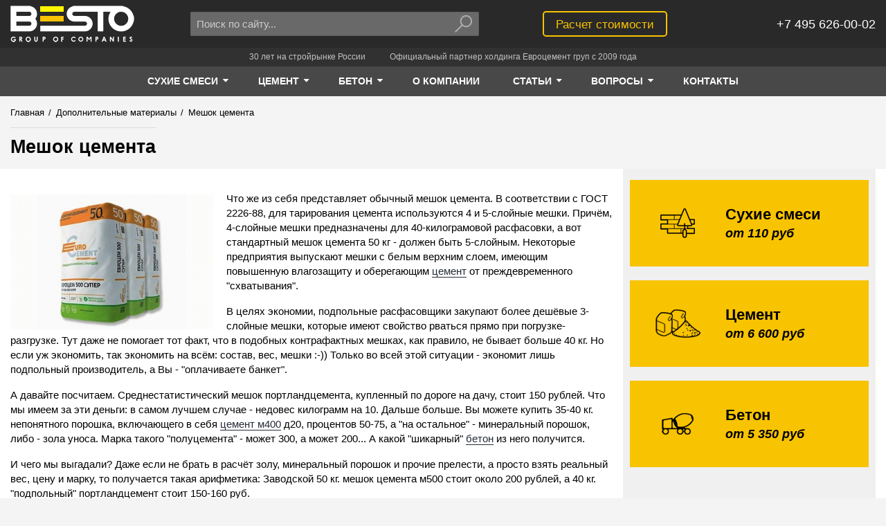

--- FILE ---
content_type: text/html; charset=UTF-8
request_url: https://www.avtobeton.ru/meshok-cementa.html
body_size: 33457
content:
<!doctype html>
<html lang="ru-RU" prefix="og: https://ogp.me/ns#">
<head>
    
        <meta charset="UTF-8">
<base href="https://www.avtobeton.ru/">

<title>Мешок цемента, 50 кг мешки с цементом</title>
<meta name="description" content="Что из себя представляет мешок цемента. Сколько слоев, какую нагрузку должен выдерживать современный бумажный многослойный мешок цемента. ">
<meta name="keywords" content="">


<meta property="og:site_name" content="Besto">
<meta property="og:title" content="Мешок цемента, 50 кг мешки с цементом">
<meta property="og:description" content="Что из себя представляет мешок цемента. Сколько слоев, какую нагрузку должен выдерживать современный бумажный многослойный мешок цемента. ">
<meta property="og:url" content="https://www.avtobeton.ru/meshok-cementa.html">
<meta property="og:image" content="/assets/theme/dist/images/logo/logo.png">




<meta http-equiv="X-UA-Compatible" content="IE=edge">
<meta name="viewport" content="width=device-width, initial-scale=1, maximum-scale=1, user-scalable=no">
<meta name="HandheldFriendly" content="True">


<meta name="SKYPE_TOOLBAR" content="SKYPE_TOOLBAR_PARSER_COMPATIBLE">
<meta name="format-detection" content="telephone=no">


<style>
    html {
        opacity: 0;
    }
</style>


<link rel="shortcut icon" href="/assets/theme/dist/images/favicon/favicon.png" type="image/png">



    <!-- Global site tag (gtag.js) - Google Analytics -->
    <script async src="https://www.googletagmanager.com/gtag/js?id=UA-103563484-1"></script>
    <script>
        window.dataLayer = window.dataLayer || [];
        function gtag(){ dataLayer.push(arguments);}
        gtag('js', new Date());
        gtag('config', 'UA-103563484-1');
    </script>
    
    <!-- Global site tag (gtag.js) - Google Analytics -->
    <script async src="https://www.googletagmanager.com/gtag/js?id=UA-103563484-2"></script>
    <script>
        window.dataLayer = window.dataLayer || [];
        function gtag(){ dataLayer.push(arguments);}
        gtag('js', new Date());
    
        gtag('config', 'UA-103563484-2');
    </script>

    

	<script type="text/javascript">
		if (typeof mse2Config == "undefined") {mse2Config = {"cssUrl":"\/assets\/components\/msearch2\/css\/web\/","jsUrl":"\/assets\/components\/msearch2\/js\/web\/","actionUrl":"\/assets\/components\/msearch2\/action.php"};}
		if (typeof mse2FormConfig == "undefined") {mse2FormConfig = {};}
		mse2FormConfig["ff1848f51da666e3c4bd46e8875f9de696af2cc1"] = {"autocomplete":"results","queryVar":"query","minQuery":3,"pageId":55};
	</script>
</head>
<body class="page-article">
    <!-- 0.3164 s, 0.0204 s, 62 -->

    <!--[if lte IE 9]>
        <div>У вас слишком старый браузер. Сайт в этом браузере отображается некорректно.</div>
    <![endif]-->
    <![if !(IE)]>

        
            <div class="page">
                
                    <div class="notfooter">

                        
                            
<header class="header">
    <div class="container">
        <div class="">
            <div class="grid-noGutter-middle">
                <div class="header-logo-w col-2.5_sm-2.5_xs-6">
                    <a class="header-logo" href="/">Besto</a>
                    <script type="application/ld+json">
                        {
                            "@context": "https://schema.org",
                            "@type": "Organization",
                            "url": "https://www.avtobeton.ru/",
                            "logo": "https://www.avtobeton.ru/assets/theme/dist/images/logo/logo.png"
                        }
                    </script>
                </div>
                <div class="header-search-w col-4_sm-3.5_xs-6">
                    <div class="header-search">
        <form data-key="ff1848f51da666e3c4bd46e8875f9de696af2cc1" class="header-search__form msearch2" action="poisk.html" method="GET" id="mse2_form">
            <div class="header-search__input-w">
                <input class="header-search__input" type="text" name="query" autocomplete="off"
                       placeholder="Поиск по сайту..." value="">
            </div>
            <div class="header-search__btn-w">
                <button class="header-search__btn" type="submit">
                    <svg class="header-search__btn-svg icon-svg" viewBox="0 0 15 13">
                        <path d="M9.5 8C11.433 8 13 6.433 13 4.5S11.433 1 9.5 1 6 2.567 6 4.5 7.567 8 9.5 8zm-3.233-.975c.196-.195.518-.19.708 0 .195.195.19.517 0 .708l-4.95 4.95c-.195.194-.517.19-.707 0-.195-.196-.19-.518 0-.708l4.95-4.95zM9.5 9C7.015 9 5 6.985 5 4.5S7.015 0 9.5 0 14 2.015 14 4.5 11.985 9 9.5 9z"/>
                    </svg>
                </button>
            </div>
        </form>
    </div>                </div>

                <div class="header-calc-w col-3.5_xs-6">
                    <div class="header-calc">
                        <a class="button-strip__primary" href="raschet-stoimosti.html">Расчет стоимости</a>
                    </div>
                </div>
                <div class="header-phone-w col-2_sm-2.5_xs-6">
                    <div class="header-phone">
                        
                        <div class="header-phone__text" itemscope itemtype="https://schema.org/Organization">
                            <div itemprop="telephone">+7 495 626-00-02</div>
                        </div>
                    </div>
                </div>
            </div>
        </div>
    </div>
</header>

<div class="slogan">
    <div class="container">
        <div class="">
            <div class="slogan__item">30 лет на стройрынке России</div>
            <div class="slogan__item">Официальный партнер холдинга Евроцемент груп с 2009 года</div>
        </div>
    </div>
</div>                        

                        
                            

<nav class="nav" role='navigation'>
    <div class="container">
        <div class="">
            <div class="nav__items">
                                                                                            
                                                                                                                                                                                                                                                                                                                                                                                                                        
                    <div class="nav__item">
                        <a class="nav__item-link is-active" href="suhie_smesi.html">
                            <span class="nav__item-text">Сухие смеси</span>
                                                            <span class="nav__item-caret">
                                    <svg class="nav__item-caret-svg icon-svg" viewBox="0 0 40 40">
                                        <path d="M22.857 15.714c0 0.379-0.156 0.737-0.424 1.004l-10 10c-0.268 0.268-0.625 0.424-1.004 0.424s-0.737-0.156-1.004-0.424l-10-10c-0.268-0.268-0.424-0.625-0.424-1.004 0-0.781 0.647-1.429 1.429-1.429h20c0.781 0 1.429 0.647 1.429 1.429z"></path>
                                    </svg>
                                </span>
                                                    </a>
                                                    <div class="nav__subitems">
                                <div class="nav__subitem">
 <a class="nav__subitem-link is-active" href="suxie-smesi/kladochnyie-smesi/">Кладочные смеси</a>
 </div><div class="nav__subitem">
 <a class="nav__subitem-link is-active" href="suhie_smesi/smesi-dlya-polov/">Смеси для полов</a>
 </div><div class="nav__subitem">
 <a class="nav__subitem-link is-active" href="suxie-smesi/smesi-dlya-sten/">Штукатурные смеси</a>
 </div><div class="nav__subitem">
 <a class="nav__subitem-link is-active" href="suxie-smesi/kleevyie-sostavyi/">Клеевые смеси</a>
 </div>                            </div>
                                            </div>
                                                                            
                                                                                                                                                                                                                                                                                                                            
                    <div class="nav__item">
                        <a class="nav__item-link is-active" href="cement.html">
                            <span class="nav__item-text">Цемент</span>
                                                            <span class="nav__item-caret">
                                    <svg class="nav__item-caret-svg icon-svg" viewBox="0 0 40 40">
                                        <path d="M22.857 15.714c0 0.379-0.156 0.737-0.424 1.004l-10 10c-0.268 0.268-0.625 0.424-1.004 0.424s-0.737-0.156-1.004-0.424l-10-10c-0.268-0.268-0.424-0.625-0.424-1.004 0-0.781 0.647-1.429 1.429-1.429h20c0.781 0 1.429 0.647 1.429 1.429z"></path>
                                    </svg>
                                </span>
                                                    </a>
                                                    <div class="nav__subitems">
                                <div class="nav__subitem">
 <a class="nav__subitem-link is-active" href="cement-navalom.html">Цемент навалом</a>
 </div><div class="nav__subitem">
 <a class="nav__subitem-link is-active" href="cement_v_meshkah.html">Цемент в мешках</a>
 </div><div class="nav__subitem">
 <a class="nav__subitem-link is-active" href="produkcziya/cement/dostavka-cementa.html">Доставка цемента</a>
 </div>                            </div>
                                            </div>
                                                                            
                                                                                                                                                                                                                                                                                                                                                                                                                                                                                                                                                                                                                                                                                                            
                    <div class="nav__item">
                        <a class="nav__item-link is-active" href="beton.html">
                            <span class="nav__item-text">Бетон</span>
                                                            <span class="nav__item-caret">
                                    <svg class="nav__item-caret-svg icon-svg" viewBox="0 0 40 40">
                                        <path d="M22.857 15.714c0 0.379-0.156 0.737-0.424 1.004l-10 10c-0.268 0.268-0.625 0.424-1.004 0.424s-0.737-0.156-1.004-0.424l-10-10c-0.268-0.268-0.424-0.625-0.424-1.004 0-0.781 0.647-1.429 1.429-1.429h20c0.781 0 1.429 0.647 1.429 1.429z"></path>
                                    </svg>
                                </span>
                                                    </a>
                                                    <div class="nav__subitems">
                                <div class="nav__subitem">
 <a class="nav__subitem-link is-active" href="tovarnyi_beton.html">Товарный бетон</a>
 </div><div class="nav__subitem">
 <a class="nav__subitem-link is-active" href="rastvor_cement.html">Раствор цементный</a>
 </div><div class="nav__subitem">
 <a class="nav__subitem-link is-active" href="peskobeton_m300.html">Пескобетон</a>
 </div><div class="nav__subitem">
 <a class="nav__subitem-link is-active" href="toshiy_beton.html">Тощий бетон</a>
 </div><div class="nav__subitem">
 <a class="nav__subitem-link is-active" href="keramzitobeton.html">Керамзитобетон</a>
 </div><div class="nav__subitem">
 <a class="nav__subitem-link is-active" href="betononasos.html">Бетононасос</a>
 </div><div class="nav__subitem">
 <a class="nav__subitem-link is-active" href="produkcziya/beton/dostavka.html">Доставка бетона</a>
 </div>                            </div>
                                            </div>
                
                

                                                                                                                                                                                                        <div class="nav__item">
            <a class="nav__item-link " href="o-kompanii.html">
                <span class="nav__item-text">О компании</span>
                            </a>
                    </div>        <div class="nav__item">
            <a class="nav__item-link " href="stati/">
                <span class="nav__item-text">Статьи</span>
                                    <span class="nav__item-caret">
                        <svg class="nav__item-caret-svg icon-svg" viewBox="0 0 40 40">
                            <path d="M22.857 15.714c0 0.379-0.156 0.737-0.424 1.004l-10 10c-0.268 0.268-0.625 0.424-1.004 0.424s-0.737-0.156-1.004-0.424l-10-10c-0.268-0.268-0.424-0.625-0.424-1.004 0-0.781 0.647-1.429 1.429-1.429h20c0.781 0 1.429 0.647 1.429 1.429z"></path>
                        </svg>
                    </span>
                            </a>
                            <div class="nav__subitems">
                            <div class="nav__subitem">
            <a class="nav__subitem-link " href="statyi_pro_suhie_smesi.html">Статьи о сухих смесях</a>
        </div>        <div class="nav__subitem">
            <a class="nav__subitem-link " href="statyi_o_betone.html">Статьи о бетоне</a>
        </div>        <div class="nav__subitem">
            <a class="nav__subitem-link " href="statyi_o_cemente.html">Статьи о цементе</a>
        </div>        <div class="nav__subitem">
            <a class="nav__subitem-link " href="statyi_o_stroitelstve.html">Статьи о строительстве</a>
        </div>        <div class="nav__subitem">
            <a class="nav__subitem-link " href="statyi_o_betononasosah.html">Статьи о бетононасосах</a>
        </div>        <div class="nav__subitem">
            <a class="nav__subitem-link  last" href="statyi_o_peskobetone.html">Статьи о пескобетоне и керамзитобетоне</a>
        </div>                </div>
                    </div>        <div class="nav__item">
            <a class="nav__item-link " href="voprosyi/">
                <span class="nav__item-text">Вопросы</span>
                                    <span class="nav__item-caret">
                        <svg class="nav__item-caret-svg icon-svg" viewBox="0 0 40 40">
                            <path d="M22.857 15.714c0 0.379-0.156 0.737-0.424 1.004l-10 10c-0.268 0.268-0.625 0.424-1.004 0.424s-0.737-0.156-1.004-0.424l-10-10c-0.268-0.268-0.424-0.625-0.424-1.004 0-0.781 0.647-1.429 1.429-1.429h20c0.781 0 1.429 0.647 1.429 1.429z"></path>
                        </svg>
                    </span>
                            </a>
                            <div class="nav__subitems">
                            <div class="nav__subitem">
            <a class="nav__subitem-link " href="voprosyi/suxie-stroitelnyie-smesi.html">Вопросы по сухим строительным смесям</a>
        </div>        <div class="nav__subitem">
            <a class="nav__subitem-link " href="voprosyi/czement.html">Цемент</a>
        </div>        <div class="nav__subitem">
            <a class="nav__subitem-link " href="voprosyi/beton-i-rastvor.html">Бетон и раствор</a>
        </div>        <div class="nav__subitem">
            <a class="nav__subitem-link  last" href="voprosyi/dostavka.html">Доставка</a>
        </div>                </div>
                    </div>        <div class="nav__item">
            <a class="nav__item-link  last" href="kontakt.html">
                <span class="nav__item-text">Контакты</span>
                            </a>
                    </div>            </div>
        </div>
    </div>
</nav>                        

                        
                            
                                
    <div class="crumbs-w">
    <div class="crumbs">
        <div class="container">
            <div class="">
                <div class="grid-noGutter-equalHeight">
                    <div class="col-8.5_sm-8_xs-12-top">
                                                                        <ul class="crumbs-list" itemscope itemtype="https://schema.org/BreadcrumbList"><li class="crumbs-list__item" itemprop="itemListElement" itemscope itemtype="https://schema.org/ListItem">
                                    <a class="crumbs-list__link" href="/" itemprop="item">
                                        <span class="crumbs-list__text" itemprop="name">Главная</span>
                                        <meta itemprop="position" content="1">
                                    </a>
                                </li><li class="crumbs-list__item"><span class="crumbs-list__separator">/</span></li><li class="crumbs-list__item" itemprop="itemListElement" itemscope itemtype="https://schema.org/ListItem">
                                    <a class="crumbs-list__link" href="dopolnitelnye-materialy.html" itemprop="item">
                                        <span class="crumbs-list__text" itemprop="name">Дополнительные материалы</span>
                                        <meta itemprop="position" content="2">
                                    </a>
                                </li><li class="crumbs-list__item"><span class="crumbs-list__separator">/</span></li><li class="crumbs-list__item crumbs-list__item_active" itemprop="itemListElement" itemscope itemtype="https://schema.org/ListItem">
                                    
                                    <span class="crumbs-list__text" itemprop="name">Мешок цемента</span>
                                </li></ul>                        <div class="crumbs-header-w">
                            <h1 class="crumbs-header" >
                                Мешок цемента                            </h1>
                        </div>
                                            </div>
                    <div class="col-3.5_sm-4_xs-12">
                        
                    </div>
                </div>
            </div>
        </div>
    </div>
    </div>
                            

                            
                                <main class="main-w container">
                                    
                                        <div class="main container">
                                            <div class="">
                                                <div class="grid-noGutter-equalHeight">
                                                    <div class="col-8.5_xs-12">
                                                        
                                                            <div class="content">
                                                                        
    <div class="content__text">
        
                    <span itemscope itemtype="https://schema.org/ImageObject">
                <img itemprop="contentUrl" src="/assets/cache_image/uploads/2017-02-27-22-22_meshok-cementa-50kg_293x195_5dc.jpg"
                     alt="Мешок цемента"
                     align="left">
            </span>
        
        <p>Что же из себя представляет обычный мешок цемента. В соответствии с ГОСТ 2226-88, для тарирования цемента используются 4 и 5-слойные мешки. Причём, 4-слойные мешки предназначены для 40-килограмовой расфасовки, а вот стандартный мешок цемента 50 кг - должен быть 5-слойным. Некоторые предприятия выпускают мешки с белым верхним слоем, имеющим повышенную влагозащиту и оберегающим <a href="/cement.html">цемент</a> от преждевременного "схватывания".</p>
<p>В целях экономии, подпольные расфасовщики закупают более дешёвые 3-слойные мешки, которые имеют свойство рваться прямо при погрузке-разгрузке. Тут даже не помогает тот факт, что в подобных контрафактных мешках, как правило, не бывает больше 40 кг. Но если уж экономить, так экономить на всём: состав, вес, мешки :-)) Только во всей этой ситуации - экономит лишь подпольный производитель, а Вы - "оплачиваете банкет".</p>
<p>А давайте посчитаем. Среднестатистический мешок портландцемента, купленный по дороге на дачу, стоит 150 рублей. Что мы имеем за эти деньги: в самом лучшем случае - недовес килограмм на 10. Дальше больше. Вы можете купить 35-40 кг. непонятного порошка, включающего в себя <a class="a7" href="/cement_m400.html">цемент м400</a> д20, процентов 50-75, а "на остальное" - минеральный порошок, либо - зола уноса. Марка такого "полуцемента" - может 300, а может 200... А какой "шикарный" <a href="/beton.html">бетон</a> из него получится.</p>
<p>И чего мы выгадали? Даже если не брать в расчёт золу, минеральный порошок и прочие прелести, а просто взять реальный вес, цену и марку, то получается такая арифметика: Заводской 50 кг. мешок цемента м500 стоит около 200 рублей, а 40 кг. "подпольный" портландцемент стоит 150-160 руб.</p>
<p>Произведя простые арифметические действия мы получаем следующие цифры:</p>
<ul>
<li>10 кг. настоящего заводского портландцемента м500 стоят 200/5= 40 рублей.</li>
<li>10 кг. неопознанной расфасовки, марки и производителя 160/4= 40 рублей.</li>
</ul>
<p>Потрясающая выгода, не правда ли? А если учесть вполне реальные вещи, что купленный "недорого" <a class="a7" href="/cement_v_meshkah.html#cvm">цемент в мешках</a> будет марки м400 д20 вместо м500 д0, да ещё "разбодяжен" минпорошком и золой уноса, то напрашивается вполне закономерный вопрос: "А оно Вам надо?"</p>
            </div>
        

                                            

                <div class="short-list">
            <div class="short-list__header like-h2">
                                    <a href="dopolnitelnye-materialy.html">Дополнительные материалы</a>
                            </div>
            <div class="short-list__items">
                <div class="grid-3_xs-2-noGutter-equalHeight">
                                            <div class="short-list__col col">
                            <div class="short-list__item-w">
                                <div class="short-list__item">
                                    <div class="short-list__img-w">
                                        <a class="short-list__link" href="prodaja_cementa.html">
                                            <img class="short-list__img" src="/assets/cache_image/images/photo/101_220x90_6e0.jpg"
                                                 alt="Продажа цемента">
                                        </a>
                                    </div>
                                                                        <div class="short-list__title">
                                        <a class="short-list__link" href="prodaja_cementa.html">Продажа цемента</a>
                                    </div>
                                </div>
                            </div>
                        </div>
                                            <div class="short-list__col col">
                            <div class="short-list__item-w">
                                <div class="short-list__item">
                                    <div class="short-list__img-w">
                                        <a class="short-list__link" href="stoimost_betona.html">
                                            <img class="short-list__img" src="/assets/cache_image/images/zalivka-betona1_220x90_6e0.jpg"
                                                 alt="Основные факторы влияющие на стоимость бетона">
                                        </a>
                                    </div>
                                                                        <div class="short-list__title">
                                        <a class="short-list__link" href="stoimost_betona.html">Основные факторы влияющие на стоимость бетона</a>
                                    </div>
                                </div>
                            </div>
                        </div>
                                            <div class="short-list__col col">
                            <div class="short-list__item-w">
                                <div class="short-list__item">
                                    <div class="short-list__img-w">
                                        <a class="short-list__link" href="bitum.html">
                                            <img class="short-list__img" src="/assets/cache_image/images/bitumovoz_220x90_6e0.jpg"
                                                 alt="Битум">
                                        </a>
                                    </div>
                                                                        <div class="short-list__title">
                                        <a class="short-list__link" href="bitum.html">Битум</a>
                                    </div>
                                </div>
                            </div>
                        </div>
                                    </div>
            </div>
        </div>
    







                                                                </div>
                                                        
                                                    </div>
                                                    <div class="col-3.5_xs-12">
                                                        
                                                            <div class="sidebar-w">
                                                                <div class="sidebar">
                                                                            <div class="sb-cat-banners">
            <div class="sb-cat-banners__item">
            <a class="sb-cat-banners__link" href="suhie_smesi.html">&nbsp;</a>
            <div class="sb-cat-banners__img-w">
                <img class="sb-cat-banners__img" src="/assets/theme/dist/images/cat_banner_1.png" alt="Сухие смеси">
            </div>
            <div class="sb-cat-banners__text">
                <div class="sb-cat-banners__title">Сухие смеси</div>
                <div class="sb-cat-banners__price">от 110 руб</div>
            </div>
        </div>
            <div class="sb-cat-banners__item">
            <a class="sb-cat-banners__link" href="cement.html">&nbsp;</a>
            <div class="sb-cat-banners__img-w">
                <img class="sb-cat-banners__img" src="/assets/theme/dist/images/cat_banner_2.png" alt="Цемент">
            </div>
            <div class="sb-cat-banners__text">
                <div class="sb-cat-banners__title">Цемент</div>
                <div class="sb-cat-banners__price">от 6 600 руб</div>
            </div>
        </div>
            <div class="sb-cat-banners__item">
            <a class="sb-cat-banners__link" href="beton.html">&nbsp;</a>
            <div class="sb-cat-banners__img-w">
                <img class="sb-cat-banners__img" src="/assets/theme/dist/images/cat_banner_3.png" alt="Бетон">
            </div>
            <div class="sb-cat-banners__text">
                <div class="sb-cat-banners__title">Бетон</div>
                <div class="sb-cat-banners__price">от 5 350 руб</div>
            </div>
        </div>
    </div>        <nav class="sb-cat-menu">
                <ul>
                            <li>
                    <a href="suhie_smesi.html">Сухие смеси</a>
                                            <ul>
                                                            <li><a href="suxie-smesi/kladochnyie-smesi/">Кладочные смеси</a></li>
                                                            <li><a href="suhie_smesi/smesi-dlya-polov/">Смеси для полов</a></li>
                                                            <li><a href="suxie-smesi/smesi-dlya-sten/">Штукатурные смеси</a></li>
                                                            <li><a href="suxie-smesi/kleevyie-sostavyi/">Клеевые смеси</a></li>
                                                    </ul>
                                    </li>
                            <li>
                    <a href="cement.html">Цемент</a>
                                            <ul>
                                                            <li><a href="cement-navalom.html">Цемент навалом</a></li>
                                                            <li><a href="cement_v_meshkah.html">Цемент в мешках</a></li>
                                                            <li><a href="produkcziya/cement/dostavka-cementa.html">Доставка цемента</a></li>
                                                    </ul>
                                    </li>
                            <li>
                    <a href="beton.html">Бетон</a>
                                            <ul>
                                                            <li><a href="tovarnyi_beton.html">Товарный бетон</a></li>
                                                            <li><a href="rastvor_cement.html">Раствор цементный</a></li>
                                                            <li><a href="peskobeton_m300.html">Пескобетон</a></li>
                                                            <li><a href="toshiy_beton.html">Тощий бетон</a></li>
                                                            <li><a href="keramzitobeton.html">Керамзитобетон</a></li>
                                                            <li><a href="betononasos.html">Бетононасос</a></li>
                                                            <li><a href="produkcziya/beton/dostavka.html">Доставка бетона</a></li>
                                                    </ul>
                                    </li>
                    </ul>
    
    
</nav>
                                                                    </div>
                                                            </div>
                                                        
                                                    </div>
                                                </div>
                                            </div>
                                        </div>
                                    
                                </main>
                            

                        
                    </div>

                    
                        <footer class="footer">
    <div class="container">
        <div class="grid-noGutter-equalHeight">
                                        <div class="col-2_xs-6">
                    <ul class="footer__menu">
                        <li class="footer__menu-item"><a class="footer__menu-link" href="suhie_smesi.html">Сухие смеси</a></li>
                                                    
                            
                            
                            <li class="footer__menu-item"><a class="footer__menu-link" href="suxie-smesi/kladochnyie-smesi/">Кладочные смеси</a></li>
                                                    
                            
                            
                            <li class="footer__menu-item"><a class="footer__menu-link" href="suhie_smesi/smesi-dlya-polov/">Смеси для полов</a></li>
                                                    
                            
                            
                            <li class="footer__menu-item"><a class="footer__menu-link" href="suxie-smesi/smesi-dlya-sten/">Штукатурные смеси</a></li>
                                                    
                            
                            
                            <li class="footer__menu-item"><a class="footer__menu-link" href="suxie-smesi/kleevyie-sostavyi/">Клеевые смеси</a></li>
                                            </ul>
                </div>
                            <div class="col-2_xs-6">
                    <ul class="footer__menu">
                        <li class="footer__menu-item"><a class="footer__menu-link" href="cement.html">Цемент</a></li>
                                                    
                            
                            
                            <li class="footer__menu-item"><a class="footer__menu-link" href="cement-navalom.html">Цемент навалом</a></li>
                                                    
                            
                            
                            <li class="footer__menu-item"><a class="footer__menu-link" href="cement_v_meshkah.html">Цемент в мешках</a></li>
                                                    
                                                                                        
                            
                            <li class="footer__menu-item"><a class="footer__menu-link" href="/dostavka_cementa.html">Доставка цемента</a></li>
                                            </ul>
                </div>
                            <div class="col-2_xs-6">
                    <ul class="footer__menu">
                        <li class="footer__menu-item"><a class="footer__menu-link" href="beton.html">Бетон</a></li>
                                                    
                            
                            
                            <li class="footer__menu-item"><a class="footer__menu-link" href="tovarnyi_beton.html">Товарный бетон</a></li>
                                                    
                            
                            
                            <li class="footer__menu-item"><a class="footer__menu-link" href="rastvor_cement.html">Раствор цементный</a></li>
                                                    
                            
                            
                            <li class="footer__menu-item"><a class="footer__menu-link" href="peskobeton_m300.html">Пескобетон</a></li>
                                                    
                            
                            
                            <li class="footer__menu-item"><a class="footer__menu-link" href="toshiy_beton.html">Тощий бетон</a></li>
                                                    
                            
                            
                            <li class="footer__menu-item"><a class="footer__menu-link" href="keramzitobeton.html">Керамзитобетон</a></li>
                                                    
                            
                            
                            <li class="footer__menu-item"><a class="footer__menu-link" href="betononasos.html">Бетононасос</a></li>
                                                    
                            
                                                                                        
                            <li class="footer__menu-item"><a class="footer__menu-link" href="/dostavka.html">Доставка бетона</a></li>
                                            </ul>
                </div>
            
            
			
            <div class="col-2_xs-6">
                <ul class="footer__menu">
                    <li class="footer__menu-item"><a class="footer__menu-link" href="o-kompanii.html">О компании</a></li><li class="footer__menu-item"><a class="footer__menu-link" href="stati/">Статьи</a></li><li class="footer__menu-item"><a class="footer__menu-link" href="voprosyi/">Вопросы</a></li><li class="footer__menu-item"><a class="footer__menu-link" href="kontakt.html">Контакты</a></li><li class="footer__menu-item"><a class="footer__menu-link" href="news/">Новости</a></li>                </ul>
            </div>
            <div class="col-4_xs-12">
                <div class="footer__info" itemscope itemtype="https://schema.org/Organization">
                    <div class="footer__info-line footer__address" itemprop="address" itemscope itemtype="https://schema.org/PostalAddress">
                        <span itemprop="addressLocality">Москва,</span>
                        <span itemprop="streetAddress">ул. Большой Каретный переулок 24</span>
                    </div>
                    <div class="footer__info-line footer__phone" itemprop="telephone">+7 495 626-00-02</div>
                                        <div class="footer__info-line footer__email" itemprop="email">info@avtobeton.ru</div>
                    <div class="footer__info-line footer__copyright">© 2002–2022 <span itemprop="name">BESTO</span></div>
                </div>
                <div class="footer__counters">
                    

    <div>
        
            
            <!-- Yandex.Metrika informer -->
    <a href="https://metrika.yandex.ru/stat/?id=2818552&amp;from=informer"
       target="_blank" rel="nofollow"><img src="https://informer.yandex.ru/informer/2818552/3_0_868686FF_666666FF_0_pageviews"
                                           style="width:88px; height:31px; border:0;" alt="Яндекс.Метрика"
                                           title="Яндекс.Метрика: данные за сегодня (просмотры, визиты и уникальные посетители)"
                                           class="ym-advanced-informer" data-cid="2818552" data-lang="ru"/></a>
            <!-- /Yandex.Metrika informer -->

            <!-- Yandex.Metrika counter -->
    <script type="text/javascript">
        (function (d, w, c) {
            (w[c] = w[c] || []).push(function () {
                try {
                    w.yaCounter2818552 = new Ya.Metrika({
                        id: 2818552,
                        clickmap: true,
                        trackLinks: true,
                        accurateTrackBounce: true,
                        webvisor: true
                    });
                } catch (e) {
                }
            });

            var n = d.getElementsByTagName("script")[0],
                s = d.createElement("script"),
                f = function () {
                    n.parentNode.insertBefore(s, n);
                };
            s.type = "text/javascript";
            s.async = true;
            s.src = "https://mc.yandex.ru/metrika/watch.js";

            if (w.opera == "[object Opera]") {
                d.addEventListener("DOMContentLoaded", f, false);
            } else {
                f();
            }
        })(document, window, "yandex_metrika_callbacks");
    </script>
    <noscript><div><img src="https://mc.yandex.ru/watch/2818552" style="position:absolute; left:-9999px;" alt=""/></div></noscript>
            <!-- /Yandex.Metrika counter -->
    </div>
        <div>
        <!--LiveInternet counter--><script type="text/javascript">
    document.write("<a href='//www.liveinternet.ru/click' " +
        "target=_blank rel='nofollow'><img src='//counter.yadro.ru/hit?t12.5;r" +
        escape(document.referrer) + ((typeof(screen) == "undefined") ? "" :
            ";s" + screen.width + "*" + screen.height + "*" + (screen.colorDepth ?
            screen.colorDepth : screen.pixelDepth)) + ";u" + escape(document.URL) +
        ";" + Math.random() +
        "' alt='' title='LiveInternet: показано число просмотров за 24" +
        " часа, посетителей за 24 часа и за сегодня' " +
        "border='0' width='88' height='31'><\/a>")
    </script><!--/LiveInternet-->

    </div>

                </div>
            </div>
        </div>

        <div class="footer__disclaimer">
            Информация, предоставленная на сайте, носит исключительно информационно-рекламный характер и не является офертой или публичной офертой.
        </div>
    </div>
</footer>                    

                
            </div>
        

        
            

<style>
                @charset "UTF-8";
/*! normalize.css v3.0.3 | MIT License | github.com/necolas/normalize.css */
body,html{ height:100%}html{ -ms-text-size-adjust:100%;-webkit-text-size-adjust:100%;opacity:1!important;font-family:sans-serif}body{ margin:0;background:#f4f4f4;color:#000;font-family:sans-serif,arial;font-size:15px;line-height:1.4em}article,aside,details,figcaption,figure,footer,header,hgroup,main,menu,nav,section,summary{ display:block}audio,canvas,progress,video{ display:inline-block;vertical-align:baseline}audio:not([controls]){ display:none;height:0}[hidden],template{ display:none}a{ background-color:transparent;border-bottom:1px solid currentColor;color:#242b37;text-decoration:none;-webkit-transition:color .2s ease-in-out,border-color .2s ease-in-out;-o-transition:color .2s ease-in-out,border-color .2s ease-in-out;-moz-transition:color .2s ease-in-out,border-color .2s ease-in-out;transition:color .2s ease-in-out,border-color .2s ease-in-out}a:active,a:hover{ outline:0}abbr[title]{ border-bottom:1px dotted}b,strong{ font-weight:700}dfn{ font-style:italic}h1{ font-size:2em;margin:.67em 0}mark{ background:#ff0;color:#000}small{ font-size:80%}sub,sup{ font-size:75%;line-height:0;position:relative;vertical-align:baseline}sup{ top:-.5em}sub{ bottom:-.25em}img{ border:0}svg:not(:root){ overflow:hidden}figure{ margin:1em 40px}hr{ margin:20px 0;border:0;border-top:1px solid #ddd;height:0;-webkit-box-sizing:content-box;-moz-box-sizing:content-box;box-sizing:content-box}pre{ overflow:auto}code,kbd,pre,samp{ font-family:monospace,monospace;font-size:1em}button,input,optgroup,select,textarea{ color:inherit;font:inherit;margin:0}button{ overflow:visible}button,select{ text-transform:none}button,html input[type=button],input[type=reset],input[type=submit]{ -webkit-appearance:button;cursor:pointer}button[disabled],html input[disabled]{ cursor:default}input::-moz-focus-inner{ border:0;padding:0}input{ line-height:normal}input[type=checkbox],input[type=radio]{ -webkit-box-sizing:border-box;-moz-box-sizing:border-box;box-sizing:border-box;padding:0}input[type=number]::-webkit-inner-spin-button,input[type=number]::-webkit-outer-spin-button{ height:auto}input[type=search]{ -webkit-appearance:textfield;-webkit-box-sizing:content-box;-moz-box-sizing:content-box;box-sizing:content-box}input[type=search]::-webkit-search-cancel-button,input[type=search]::-webkit-search-decoration{ -webkit-appearance:none}fieldset{ border:1px solid silver;margin:0 2px;padding:.35em .625em .75em}legend{ border:0}textarea{ overflow:auto}optgroup{ font-weight:700}table{ border-collapse:collapse;border-spacing:0}legend,ol,td,th,ul{ padding:0}*{ outline:0;-webkit-box-sizing:border-box;-moz-box-sizing:border-box;box-sizing:border-box}a:hover{ border-bottom-color:transparent;color:#f8b101}ol,ul{ list-style-position:inside;line-height:1.8em;margin:0 0 40px}svg{ color:#000}.clearfix{ display:block;clear:both}.jGrowl{ z-index:9999;color:#fff;font-size:12px;font-family:"Helvetica Neue",Helvetica,Arial,sans-serif;position:fixed}.jGrowl.top-left{ left:0;top:0}.jGrowl.top-right{ right:0;top:0}.jGrowl.bottom-left{ left:0;bottom:0}.jGrowl.bottom-right{ right:0;bottom:0}.jGrowl.center{ top:0;width:50%;left:25%}.jGrowl.center .jGrowl-closer,.jGrowl.center .jGrowl-notification{ margin-left:auto;margin-right:auto}.jGrowl-notification{ background-color:#000;opacity:.9;zoom:1;width:250px;padding:10px;margin:10px;text-align:left;display:none;-webkit-border-radius:5px;-moz-border-radius:5px;border-radius:5px;min-height:40px}.jGrowl-notification .ui-state-highlight,.jGrowl-notification .ui-widget-content .ui-state-highlight,.jGrowl-notification .ui-widget-header .ui-state-highlight{ border:1px solid #000;background:#000;color:#fff}.jGrowl-closer,.jGrowl-notification .jGrowl-header{ font-weight:700;font-size:.85em}.jGrowl-notification .jGrowl-close{ background-color:transparent;color:inherit;border:none;z-index:99;float:right;font-weight:700;font-size:1em;cursor:pointer}.jGrowl-closer{ background-color:#000;opacity:.9;zoom:1;width:250px;margin:10px;display:none;-webkit-border-radius:5px;-moz-border-radius:5px;border-radius:5px;padding:4px 10px;cursor:pointer;font-size:.9em;text-align:center}.jGrowl-closer .ui-state-highlight,.jGrowl-closer .ui-widget-content .ui-state-highlight,.jGrowl-closer .ui-widget-header .ui-state-highlight{ border:1px solid #000;background:#000;color:#fff}@media print{ .jGrowl{ display:none}}.af-message-success{ background:green!important}.af-message-error{ background:brown!important}.af-message-info{ background:#000!important}.ui-helper-hidden{ display:none}.ui-helper-hidden-accessible{ border:0;clip:rect(0 0 0 0);height:1px;margin:-1px;overflow:hidden;padding:0;position:absolute;width:1px}.ui-helper-reset{ margin:0;padding:0;border:0;outline:0;line-height:1.3;text-decoration:none;font-size:100%;list-style:none}.ui-helper-clearfix:after,.ui-helper-clearfix:before{ content:"";display:table;border-collapse:collapse}.ui-helper-clearfix:after{ clear:both}.ui-helper-clearfix{ min-height:0}.ui-helper-zfix{ width:100%;height:100%;top:0;left:0;position:absolute;opacity:0;filter:Alpha(Opacity=0)}.ui-front{ z-index:100}.ui-state-disabled{ cursor:default!important}.ui-icon{ display:block;text-indent:-99999px;overflow:hidden;background-repeat:no-repeat}.ui-widget-overlay{ position:fixed;top:0;left:0;width:100%;height:100%}.ui-autocomplete{ position:absolute;top:0;left:0;cursor:default}.ui-menu{ list-style:none;padding:2px;margin:0;display:block;outline:none}.ui-menu .ui-menu{ margin-top:-3px;position:absolute}.ui-menu .ui-menu-item{ margin:0;padding:0;width:100%;list-style-image:url([data-uri])}.ui-menu .ui-menu-divider{ margin:5px -2px;height:0;font-size:0;line-height:0;border-width:1px 0 0}.ui-menu .ui-menu-item a{ text-decoration:none;display:block;padding:2px .4em;line-height:1.5;min-height:0;font-weight:400}.ui-menu .ui-menu-item a.ui-state-active,.ui-menu .ui-menu-item a.ui-state-focus{ font-weight:400;margin:-1px}.ui-menu .ui-state-disabled{ font-weight:400;margin:.4em 0 .2em;line-height:1.5}.ui-menu .ui-state-disabled a{ cursor:default}.ui-menu-icons,.ui-slider{ position:relative}.ui-menu-icons .ui-menu-item a{ position:relative;padding-left:2em}.ui-menu .ui-icon{ position:absolute;top:.2em;left:.2em}.ui-menu .ui-menu-icon{ position:static;float:right}.ui-slider{ text-align:left}.ui-slider .ui-slider-handle{ position:absolute;z-index:2;width:1.2em;height:1.2em;cursor:default}.ui-slider .ui-slider-range{ position:absolute;z-index:1;font-size:.7em;display:block;border:0;background-position:0 0}.ui-slider.ui-state-disabled .ui-slider-handle,.ui-slider.ui-state-disabled .ui-slider-range{ -webkit-filter:inherit;filter:inherit}.ui-slider-horizontal{ height:.8em}.ui-slider-horizontal .ui-slider-handle{ top:-.3em;margin-left:-.6em}.ui-slider-horizontal .ui-slider-range{ top:0;height:100%}.ui-slider-horizontal .ui-slider-range-min{ left:0}.ui-slider-horizontal .ui-slider-range-max{ right:0}.ui-slider-vertical{ width:.8em;height:100px}.ui-slider-vertical .ui-slider-handle{ left:-.3em;margin-left:0;margin-bottom:-.6em}.ui-slider-vertical .ui-slider-range{ left:0;width:100%}.ui-slider-vertical .ui-slider-range-min{ bottom:0}.ui-slider-vertical .ui-slider-range-max{ top:0}.ui-widget{ font-family:Lucida Grande,Lucida Sans,Arial,sans-serif;font-size:1.1em}.ui-widget .ui-widget{ font-size:1em}.ui-widget button,.ui-widget input,.ui-widget select,.ui-widget textarea{ font-family:Lucida Grande,Lucida Sans,Arial,sans-serif;font-size:1em}.ui-widget-content{ border:1px solid #a6c9e2;background:#fcfdfd url(/assets/components/msearch2/css/web/redmond/images/ui-bg_inset-hard_100_fcfdfd_1x100.png) 50% bottom repeat-x;color:#222}.ui-widget-content a{ color:#222}.ui-widget-header{ border:1px solid #4297d7;background:#5c9ccc url(/assets/components/msearch2/css/web/redmond/images/ui-bg_gloss-wave_55_5c9ccc_500x100.png) 50% 50% repeat-x;color:#fff;font-weight:700}.ui-widget-header a{ color:#fff}.ui-state-default,.ui-widget-content .ui-state-default,.ui-widget-header .ui-state-default{ border:1px solid #c5dbec;background:#dfeffc url(/assets/components/msearch2/css/web/redmond/images/ui-bg_glass_85_dfeffc_1x400.png) 50% 50% repeat-x;font-weight:700;color:#2e6e9e}.ui-state-default a,.ui-state-default a:link,.ui-state-default a:visited{ color:#2e6e9e;text-decoration:none}.ui-state-focus,.ui-state-hover,.ui-widget-content .ui-state-focus,.ui-widget-content .ui-state-hover,.ui-widget-header .ui-state-focus,.ui-widget-header .ui-state-hover{ border:1px solid #79b7e7;background:#d0e5f5 url(/assets/components/msearch2/css/web/redmond/images/ui-bg_glass_75_d0e5f5_1x400.png) 50% 50% repeat-x;font-weight:700;color:#1d5987}.ui-state-focus a,.ui-state-focus a:hover,.ui-state-focus a:link,.ui-state-focus a:visited,.ui-state-hover a,.ui-state-hover a:hover,.ui-state-hover a:link,.ui-state-hover a:visited{ color:#1d5987;text-decoration:none}.ui-state-active,.ui-widget-content .ui-state-active,.ui-widget-header .ui-state-active{ border:1px solid #79b7e7;background:#f5f8f9 url(/assets/components/msearch2/css/web/redmond/images/ui-bg_inset-hard_100_f5f8f9_1x100.png) 50% 50% repeat-x;font-weight:700;color:#e17009}.ui-state-active a,.ui-state-active a:link,.ui-state-active a:visited{ color:#e17009;text-decoration:none}.ui-state-highlight,.ui-widget-content .ui-state-highlight,.ui-widget-header .ui-state-highlight{ border:1px solid #fad42e;background:#fbec88 url(/assets/components/msearch2/css/web/redmond/images/ui-bg_flat_55_fbec88_40x100.png) 50% 50% repeat-x;color:#363636}.ui-state-highlight a,.ui-widget-content .ui-state-highlight a,.ui-widget-header .ui-state-highlight a{ color:#363636}.ui-state-error,.ui-widget-content .ui-state-error,.ui-widget-header .ui-state-error{ border:1px solid #cd0a0a;background:#fef1ec url(/assets/components/msearch2/css/web/redmond/images/ui-bg_glass_95_fef1ec_1x400.png) 50% 50% repeat-x;color:#cd0a0a}.ui-state-error a,.ui-state-error-text,.ui-widget-content .ui-state-error a,.ui-widget-content .ui-state-error-text,.ui-widget-header .ui-state-error a,.ui-widget-header .ui-state-error-text{ color:#cd0a0a}.sb-cat-menu>ul>li>a,.ui-priority-primary,.ui-widget-content .ui-priority-primary,.ui-widget-header .ui-priority-primary{ font-weight:700}.ui-priority-secondary,.ui-widget-content .ui-priority-secondary,.ui-widget-header .ui-priority-secondary{ opacity:.7;filter:Alpha(Opacity=70);font-weight:400}.ui-state-disabled,.ui-widget-content .ui-state-disabled,.ui-widget-header .ui-state-disabled{ opacity:.35;filter:Alpha(Opacity=35);background-image:none}.ui-state-disabled .ui-icon{ filter:Alpha(Opacity=35)}.ui-icon{ width:16px;height:16px}.ui-icon,.ui-widget-content .ui-icon{ background-image:url(/assets/components/msearch2/css/web/redmond/images/ui-icons_469bdd_256x240.png)}.ui-widget-header .ui-icon{ background-image:url(/assets/components/msearch2/css/web/redmond/images/ui-icons_d8e7f3_256x240.png)}.ui-state-default .ui-icon{ background-image:url(/assets/components/msearch2/css/web/redmond/images/ui-icons_6da8d5_256x240.png)}.ui-state-focus .ui-icon,.ui-state-hover .ui-icon{ background-image:url(/assets/components/msearch2/css/web/redmond/images/ui-icons_217bc0_256x240.png)}.ui-state-active .ui-icon{ background-image:url(/assets/components/msearch2/css/web/redmond/images/ui-icons_f9bd01_256x240.png)}.ui-state-highlight .ui-icon{ background-image:url(/assets/components/msearch2/css/web/redmond/images/ui-icons_2e83ff_256x240.png)}.ui-state-error .ui-icon,.ui-state-error-text .ui-icon{ background-image:url(/assets/components/msearch2/css/web/redmond/images/ui-icons_cd0a0a_256x240.png)}.ui-icon-blank{ background-position:16px 16px}.ui-icon-carat-1-n{ background-position:0 0}.ui-icon-carat-1-ne{ background-position:-16px 0}.ui-icon-carat-1-e{ background-position:-32px 0}.ui-icon-carat-1-se{ background-position:-48px 0}.ui-icon-carat-1-s{ background-position:-64px 0}.ui-icon-carat-1-sw{ background-position:-80px 0}.ui-icon-carat-1-w{ background-position:-96px 0}.ui-icon-carat-1-nw{ background-position:-112px 0}.ui-icon-carat-2-n-s{ background-position:-128px 0}.ui-icon-carat-2-e-w{ background-position:-144px 0}.ui-icon-triangle-1-n{ background-position:0 -16px}.ui-icon-triangle-1-ne{ background-position:-16px -16px}.ui-icon-triangle-1-e{ background-position:-32px -16px}.ui-icon-triangle-1-se{ background-position:-48px -16px}.ui-icon-triangle-1-s{ background-position:-64px -16px}.ui-icon-triangle-1-sw{ background-position:-80px -16px}.ui-icon-triangle-1-w{ background-position:-96px -16px}.ui-icon-triangle-1-nw{ background-position:-112px -16px}.ui-icon-triangle-2-n-s{ background-position:-128px -16px}.ui-icon-triangle-2-e-w{ background-position:-144px -16px}.ui-icon-arrow-1-n{ background-position:0 -32px}.ui-icon-arrow-1-ne{ background-position:-16px -32px}.ui-icon-arrow-1-e{ background-position:-32px -32px}.ui-icon-arrow-1-se{ background-position:-48px -32px}.ui-icon-arrow-1-s{ background-position:-64px -32px}.ui-icon-arrow-1-sw{ background-position:-80px -32px}.ui-icon-arrow-1-w{ background-position:-96px -32px}.ui-icon-arrow-1-nw{ background-position:-112px -32px}.ui-icon-arrow-2-n-s{ background-position:-128px -32px}.ui-icon-arrow-2-ne-sw{ background-position:-144px -32px}.ui-icon-arrow-2-e-w{ background-position:-160px -32px}.ui-icon-arrow-2-se-nw{ background-position:-176px -32px}.ui-icon-arrowstop-1-n{ background-position:-192px -32px}.ui-icon-arrowstop-1-e{ background-position:-208px -32px}.ui-icon-arrowstop-1-s{ background-position:-224px -32px}.ui-icon-arrowstop-1-w{ background-position:-240px -32px}.ui-icon-arrowthick-1-n{ background-position:0 -48px}.ui-icon-arrowthick-1-ne{ background-position:-16px -48px}.ui-icon-arrowthick-1-e{ background-position:-32px -48px}.ui-icon-arrowthick-1-se{ background-position:-48px -48px}.ui-icon-arrowthick-1-s{ background-position:-64px -48px}.ui-icon-arrowthick-1-sw{ background-position:-80px -48px}.ui-icon-arrowthick-1-w{ background-position:-96px -48px}.ui-icon-arrowthick-1-nw{ background-position:-112px -48px}.ui-icon-arrowthick-2-n-s{ background-position:-128px -48px}.ui-icon-arrowthick-2-ne-sw{ background-position:-144px -48px}.ui-icon-arrowthick-2-e-w{ background-position:-160px -48px}.ui-icon-arrowthick-2-se-nw{ background-position:-176px -48px}.ui-icon-arrowthickstop-1-n{ background-position:-192px -48px}.ui-icon-arrowthickstop-1-e{ background-position:-208px -48px}.ui-icon-arrowthickstop-1-s{ background-position:-224px -48px}.ui-icon-arrowthickstop-1-w{ background-position:-240px -48px}.ui-icon-arrowreturnthick-1-w{ background-position:0 -64px}.ui-icon-arrowreturnthick-1-n{ background-position:-16px -64px}.ui-icon-arrowreturnthick-1-e{ background-position:-32px -64px}.ui-icon-arrowreturnthick-1-s{ background-position:-48px -64px}.ui-icon-arrowreturn-1-w{ background-position:-64px -64px}.ui-icon-arrowreturn-1-n{ background-position:-80px -64px}.ui-icon-arrowreturn-1-e{ background-position:-96px -64px}.ui-icon-arrowreturn-1-s{ background-position:-112px -64px}.ui-icon-arrowrefresh-1-w{ background-position:-128px -64px}.ui-icon-arrowrefresh-1-n{ background-position:-144px -64px}.ui-icon-arrowrefresh-1-e{ background-position:-160px -64px}.ui-icon-arrowrefresh-1-s{ background-position:-176px -64px}.ui-icon-arrow-4{ background-position:0 -80px}.ui-icon-arrow-4-diag{ background-position:-16px -80px}.ui-icon-extlink{ background-position:-32px -80px}.ui-icon-newwin{ background-position:-48px -80px}.ui-icon-refresh{ background-position:-64px -80px}.ui-icon-shuffle{ background-position:-80px -80px}.ui-icon-transfer-e-w{ background-position:-96px -80px}.ui-icon-transferthick-e-w{ background-position:-112px -80px}.ui-icon-folder-collapsed{ background-position:0 -96px}.ui-icon-folder-open{ background-position:-16px -96px}.ui-icon-document{ background-position:-32px -96px}.ui-icon-document-b{ background-position:-48px -96px}.ui-icon-note{ background-position:-64px -96px}.ui-icon-mail-closed{ background-position:-80px -96px}.ui-icon-mail-open{ background-position:-96px -96px}.ui-icon-suitcase{ background-position:-112px -96px}.ui-icon-comment{ background-position:-128px -96px}.ui-icon-person{ background-position:-144px -96px}.ui-icon-print{ background-position:-160px -96px}.ui-icon-trash{ background-position:-176px -96px}.ui-icon-locked{ background-position:-192px -96px}.ui-icon-unlocked{ background-position:-208px -96px}.ui-icon-bookmark{ background-position:-224px -96px}.ui-icon-tag{ background-position:-240px -96px}.ui-icon-home{ background-position:0 -112px}.ui-icon-flag{ background-position:-16px -112px}.ui-icon-calendar{ background-position:-32px -112px}.ui-icon-cart{ background-position:-48px -112px}.ui-icon-pencil{ background-position:-64px -112px}.ui-icon-clock{ background-position:-80px -112px}.ui-icon-disk{ background-position:-96px -112px}.ui-icon-calculator{ background-position:-112px -112px}.ui-icon-zoomin{ background-position:-128px -112px}.ui-icon-zoomout{ background-position:-144px -112px}.ui-icon-search{ background-position:-160px -112px}.ui-icon-wrench{ background-position:-176px -112px}.ui-icon-gear{ background-position:-192px -112px}.ui-icon-heart{ background-position:-208px -112px}.ui-icon-star{ background-position:-224px -112px}.ui-icon-link{ background-position:-240px -112px}.ui-icon-cancel{ background-position:0 -128px}.ui-icon-plus{ background-position:-16px -128px}.ui-icon-plusthick{ background-position:-32px -128px}.ui-icon-minus{ background-position:-48px -128px}.ui-icon-minusthick{ background-position:-64px -128px}.ui-icon-close{ background-position:-80px -128px}.ui-icon-closethick{ background-position:-96px -128px}.ui-icon-key{ background-position:-112px -128px}.ui-icon-lightbulb{ background-position:-128px -128px}.ui-icon-scissors{ background-position:-144px -128px}.ui-icon-clipboard{ background-position:-160px -128px}.ui-icon-copy{ background-position:-176px -128px}.ui-icon-contact{ background-position:-192px -128px}.ui-icon-image{ background-position:-208px -128px}.ui-icon-video{ background-position:-224px -128px}.ui-icon-script{ background-position:-240px -128px}.ui-icon-alert{ background-position:0 -144px}.ui-icon-info{ background-position:-16px -144px}.ui-icon-notice{ background-position:-32px -144px}.ui-icon-help{ background-position:-48px -144px}.ui-icon-check{ background-position:-64px -144px}.ui-icon-bullet{ background-position:-80px -144px}.ui-icon-radio-on{ background-position:-96px -144px}.ui-icon-radio-off{ background-position:-112px -144px}.ui-icon-pin-w{ background-position:-128px -144px}.ui-icon-pin-s{ background-position:-144px -144px}.ui-icon-play{ background-position:0 -160px}.ui-icon-pause{ background-position:-16px -160px}.ui-icon-seek-next{ background-position:-32px -160px}.ui-icon-seek-prev{ background-position:-48px -160px}.ui-icon-seek-end{ background-position:-64px -160px}.ui-icon-seek-first,.ui-icon-seek-start{ background-position:-80px -160px}.ui-icon-stop{ background-position:-96px -160px}.ui-icon-eject{ background-position:-112px -160px}.ui-icon-volume-off{ background-position:-128px -160px}.ui-icon-volume-on{ background-position:-144px -160px}.ui-icon-power{ background-position:0 -176px}.ui-icon-signal-diag{ background-position:-16px -176px}.ui-icon-signal{ background-position:-32px -176px}.ui-icon-battery-0{ background-position:-48px -176px}.ui-icon-battery-1{ background-position:-64px -176px}.ui-icon-battery-2{ background-position:-80px -176px}.ui-icon-battery-3{ background-position:-96px -176px}.ui-icon-circle-plus{ background-position:0 -192px}.ui-icon-circle-minus{ background-position:-16px -192px}.ui-icon-circle-close{ background-position:-32px -192px}.ui-icon-circle-triangle-e{ background-position:-48px -192px}.ui-icon-circle-triangle-s{ background-position:-64px -192px}.ui-icon-circle-triangle-w{ background-position:-80px -192px}.ui-icon-circle-triangle-n{ background-position:-96px -192px}.ui-icon-circle-arrow-e{ background-position:-112px -192px}.ui-icon-circle-arrow-s{ background-position:-128px -192px}.ui-icon-circle-arrow-w{ background-position:-144px -192px}.ui-icon-circle-arrow-n{ background-position:-160px -192px}.ui-icon-circle-zoomin{ background-position:-176px -192px}.ui-icon-circle-zoomout{ background-position:-192px -192px}.ui-icon-circle-check{ background-position:-208px -192px}.ui-icon-circlesmall-plus{ background-position:0 -208px}.ui-icon-circlesmall-minus{ background-position:-16px -208px}.ui-icon-circlesmall-close{ background-position:-32px -208px}.ui-icon-squaresmall-plus{ background-position:-48px -208px}.ui-icon-squaresmall-minus{ background-position:-64px -208px}.ui-icon-squaresmall-close{ background-position:-80px -208px}.ui-icon-grip-dotted-vertical{ background-position:0 -224px}.ui-icon-grip-dotted-horizontal{ background-position:-16px -224px}.ui-icon-grip-solid-vertical{ background-position:-32px -224px}.ui-icon-grip-solid-horizontal{ background-position:-48px -224px}.ui-icon-gripsmall-diagonal-se{ background-position:-64px -224px}.ui-icon-grip-diagonal-se{ background-position:-80px -224px}.ui-widget-overlay,.ui-widget-shadow{ background:#aaa url(/assets/components/msearch2/css/web/redmond/images/ui-bg_flat_0_aaaaaa_40x100.png) 50% 50% repeat-x;opacity:.3;filter:Alpha(Opacity=30)}.ui-widget-shadow{ margin:-8px 0 0 -8px;padding:8px;-webkit-border-radius:8px;-moz-border-radius:8px;border-radius:8px}.noUi-target{ background:#555!important;-webkit-border-radius:8px!important;-moz-border-radius:8px!important;border-radius:8px!important;border:0!important;-webkit-box-shadow:none!important;-moz-box-shadow:none!important;box-shadow:none!important}.noUi-horizontal{ height:16px!important}.noUi-connect{ background-color:#f8c300!important;-webkit-border-radius:7px!important;-moz-border-radius:7px!important;border-radius:7px!important}.noUi-handle,.noUi-handle:before{ -webkit-border-radius:100%!important;-moz-border-radius:100%!important;border-radius:100%!important}.noUi-handle{ width:28px!important;height:28px!important;left:-14px!important}.noUi-handle:after{ display:none!important}.noUi-handle:before{ left:6px!important;top:6px!important;width:-webkit-calc(100% - 12px)!important;width:-moz-calc(100% - 12px)!important;width:calc(100% - 12px)!important;height:-webkit-calc(100% - 12px)!important;height:-moz-calc(100% - 12px)!important;height:calc(100% - 12px)!important;background:#f8c300!important}.mfp-move-from-top .mfp-content{ vertical-align:top}.mfp-move-from-top .mfp-with-anim{ -webkit-transform:translateY(-100px);-moz-transform:translateY(-100px);-ms-transform:translateY(-100px);-o-transform:translateY(-100px);transform:translateY(-100px)}.mfp-move-from-top .mfp-with-anim,.mfp-move-from-top.mfp-bg{ opacity:0;-webkit-transition:all .2s;-o-transition:all .2s;-moz-transition:all .2s;transition:all .2s}.mfp-move-from-top.mfp-ready .mfp-with-anim{ opacity:1;-webkit-transform:translateY(0);-moz-transform:translateY(0);-ms-transform:translateY(0);-o-transform:translateY(0);transform:translateY(0)}.mfp-move-from-top.mfp-ready.mfp-bg{ opacity:.8}.mfp-move-from-top.mfp-removing .mfp-with-anim{ -webkit-transform:translateY(-50px);-moz-transform:translateY(-50px);-ms-transform:translateY(-50px);-o-transform:translateY(-50px);transform:translateY(-50px);opacity:0}.mfp-move-from-top.mfp-removing.mfp-bg{ opacity:0}[class*=grid-],[class*=grid_],[class~=grid]{ -webkit-box-sizing:border-box;-moz-box-sizing:border-box;box-sizing:border-box;display:-webkit-box;display:-webkit-flex;display:-moz-box;display:-ms-flexbox;display:flex;-webkit-box-orient:horizontal;-webkit-box-direction:normal;-webkit-flex-flow:row wrap;-moz-box-orient:horizontal;-moz-box-direction:normal;-ms-flex-flow:row wrap;flex-flow:row wrap;margin:0 -.5rem}[class*=col-],[class*=col_],[class~=col]{ -webkit-box-sizing:border-box;-moz-box-sizing:border-box;box-sizing:border-box;padding:0 .5rem 1rem}[class*=col_],[class~=col]{ -webkit-box-flex:1;-webkit-flex:1 1 0%;-moz-box-flex:1;-ms-flex:1 1 0%;flex:1 1 0%}[class~=grid][class*=col-],[class~=grid][class*=col_],[class~=grid][class~=col]{ margin:0;padding:0}.mfp-figure figure,[class*=grid-][class*=-noGutter]{ margin:0}[class*=grid-][class*=-noGutter]>[class*=col-],[class*=grid-][class*=-noGutter]>[class~=col]{ padding:0}[class*=grid-][class*=-noWrap]{ -webkit-flex-wrap:nowrap;-ms-flex-wrap:nowrap;flex-wrap:nowrap}[class*=grid-][class*=-center]{ -webkit-box-pack:center;-webkit-justify-content:center;-moz-box-pack:center;-ms-flex-pack:center;justify-content:center}[class*=grid-][class*=-right]{ -webkit-box-pack:end;-webkit-justify-content:flex-end;-moz-box-pack:end;-ms-flex-pack:end;justify-content:flex-end;-webkit-align-self:flex-end;-ms-flex-item-align:end;align-self:flex-end;margin-left:auto}[class*=grid-][class*=-top]{ -webkit-box-align:start;-webkit-align-items:flex-start;-moz-box-align:start;-ms-flex-align:start;align-items:flex-start}[class*=grid-][class*=-middle]{ -webkit-box-align:center;-webkit-align-items:center;-moz-box-align:center;-ms-flex-align:center;align-items:center}[class*=grid-][class*=-bottom]{ -webkit-box-align:end;-webkit-align-items:flex-end;-moz-box-align:end;-ms-flex-align:end;align-items:flex-end}[class*=grid-][class*=-reverse]{ -webkit-box-orient:horizontal;-webkit-box-direction:reverse;-webkit-flex-direction:row-reverse;-moz-box-orient:horizontal;-moz-box-direction:reverse;-ms-flex-direction:row-reverse;flex-direction:row-reverse}[class*=grid-][class*=-column-reverse],[class*=grid-][class*=-column]{ -webkit-box-orient:vertical;-webkit-box-direction:normal;-webkit-flex-direction:column;-moz-box-orient:vertical;-moz-box-direction:normal;-ms-flex-direction:column;flex-direction:column}[class*=grid-][class*=-column]>[class*=col-]{ -webkit-flex-basis:auto;-ms-flex-preferred-size:auto;flex-basis:auto}[class*=grid-][class*=-column-reverse]{ -webkit-box-direction:reverse;-webkit-flex-direction:column-reverse;-moz-box-direction:reverse;-ms-flex-direction:column-reverse;flex-direction:column-reverse}[class*=grid-][class*=-spaceBetween]{ -webkit-box-pack:justify;-webkit-justify-content:space-between;-moz-box-pack:justify;-ms-flex-pack:justify;justify-content:space-between}[class*=grid-][class*=-spaceAround]{ -webkit-justify-content:space-around;-ms-flex-pack:distribute;justify-content:space-around}[class*=grid-][class*=-equalHeight]>[class*=col-],[class*=grid-][class*=-equalHeight]>[class*=col_],[class*=grid-][class*=-equalHeight]>[class~=col]{ display:-webkit-box;display:-webkit-flex;display:-moz-box;display:-ms-flexbox;display:flex;-webkit-flex-wrap:wrap;-ms-flex-wrap:wrap;flex-wrap:wrap}[class*=grid-][class*=-equalHeight]>[class*=col-]>*,[class*=grid-][class*=-equalHeight]>[class*=col_]>*,[class*=grid-][class*=-equalHeight]>[class~=col]>*{ -webkit-box-flex:1;-webkit-flex:1 0 100%;-moz-box-flex:1;-ms-flex:1 0 100%;flex:1 0 100%}[class*=grid-][class*=-noBottom]>[class*=col-],[class*=grid-][class*=-noBottom]>[class*=col_],[class*=grid-][class*=-noBottom]>[class~=col]{ padding-bottom:0}[class*=col-][class*=-top]{ -webkit-align-self:flex-start;-ms-flex-item-align:start;align-self:flex-start}[class*=col-][class*=-middle]{ -webkit-align-self:center;-ms-flex-item-align:center;-ms-grid-row-align:center;align-self:center}[class*=col-][class*=-bottom]{ -webkit-align-self:flex-end;-ms-flex-item-align:end;align-self:flex-end}[class*=col-][class*=-first]{ -webkit-box-ordinal-group:0;-webkit-order:-1;-moz-box-ordinal-group:0;-ms-flex-order:-1;order:-1}[class*=col-][class*=-last]{ -webkit-box-ordinal-group:2;-webkit-order:1;-moz-box-ordinal-group:2;-ms-flex-order:1;order:1}[class*=grid-1]>[class*=col-],[class*=grid-1]>[class~=col]{ -webkit-flex-basis:100%;-ms-flex-preferred-size:100%;flex-basis:100%;max-width:100%}[class*=grid-2]>[class*=col-],[class*=grid-2]>[class~=col]{ -webkit-flex-basis:50%;-ms-flex-preferred-size:50%;flex-basis:50%;max-width:50%}[class*=grid-3]>[class*=col-],[class*=grid-3]>[class~=col]{ -webkit-flex-basis:33.33333%;-ms-flex-preferred-size:33.33333%;flex-basis:33.33333%;max-width:33.33333%}[class*=grid-4]>[class*=col-],[class*=grid-4]>[class~=col]{ -webkit-flex-basis:25%;-ms-flex-preferred-size:25%;flex-basis:25%;max-width:25%}[class*=grid-5]>[class*=col-],[class*=grid-5]>[class~=col]{ -webkit-flex-basis:20%;-ms-flex-preferred-size:20%;flex-basis:20%;max-width:20%}[class*=grid-6]>[class*=col-],[class*=grid-6]>[class~=col]{ -webkit-flex-basis:16.66667%;-ms-flex-preferred-size:16.66667%;flex-basis:16.66667%;max-width:16.66667%}[class*=grid-7]>[class*=col-],[class*=grid-7]>[class~=col]{ -webkit-flex-basis:14.28571%;-ms-flex-preferred-size:14.28571%;flex-basis:14.28571%;max-width:14.28571%}[class*=grid-8]>[class*=col-],[class*=grid-8]>[class~=col]{ -webkit-flex-basis:12.5%;-ms-flex-preferred-size:12.5%;flex-basis:12.5%;max-width:12.5%}[class*=grid-9]>[class*=col-],[class*=grid-9]>[class~=col]{ -webkit-flex-basis:11.11111%;-ms-flex-preferred-size:11.11111%;flex-basis:11.11111%;max-width:11.11111%}[class*=grid-10]>[class*=col-],[class*=grid-10]>[class~=col]{ -webkit-flex-basis:10%;-ms-flex-preferred-size:10%;flex-basis:10%;max-width:10%}[class*=grid-11]>[class*=col-],[class*=grid-11]>[class~=col]{ -webkit-flex-basis:9.09091%;-ms-flex-preferred-size:9.09091%;flex-basis:9.09091%;max-width:9.09091%}[class*=grid-12]>[class*=col-],[class*=grid-12]>[class~=col]{ -webkit-flex-basis:8.33333%;-ms-flex-preferred-size:8.33333%;flex-basis:8.33333%;max-width:8.33333%}@media screen and (max-width:80em){ [class*=_lg-1]>[class*=col-],[class*=_lg-1]>[class~=col]{ -webkit-flex-basis:100%;-ms-flex-preferred-size:100%;flex-basis:100%;max-width:100%}[class*=_lg-2]>[class*=col-],[class*=_lg-2]>[class~=col]{ -webkit-flex-basis:50%;-ms-flex-preferred-size:50%;flex-basis:50%;max-width:50%}[class*=_lg-3]>[class*=col-],[class*=_lg-3]>[class~=col]{ -webkit-flex-basis:33.33333%;-ms-flex-preferred-size:33.33333%;flex-basis:33.33333%;max-width:33.33333%}[class*=_lg-4]>[class*=col-],[class*=_lg-4]>[class~=col]{ -webkit-flex-basis:25%;-ms-flex-preferred-size:25%;flex-basis:25%;max-width:25%}[class*=_lg-5]>[class*=col-],[class*=_lg-5]>[class~=col]{ -webkit-flex-basis:20%;-ms-flex-preferred-size:20%;flex-basis:20%;max-width:20%}[class*=_lg-6]>[class*=col-],[class*=_lg-6]>[class~=col]{ -webkit-flex-basis:16.66667%;-ms-flex-preferred-size:16.66667%;flex-basis:16.66667%;max-width:16.66667%}[class*=_lg-7]>[class*=col-],[class*=_lg-7]>[class~=col]{ -webkit-flex-basis:14.28571%;-ms-flex-preferred-size:14.28571%;flex-basis:14.28571%;max-width:14.28571%}[class*=_lg-8]>[class*=col-],[class*=_lg-8]>[class~=col]{ -webkit-flex-basis:12.5%;-ms-flex-preferred-size:12.5%;flex-basis:12.5%;max-width:12.5%}[class*=_lg-9]>[class*=col-],[class*=_lg-9]>[class~=col]{ -webkit-flex-basis:11.11111%;-ms-flex-preferred-size:11.11111%;flex-basis:11.11111%;max-width:11.11111%}[class*=_lg-10]>[class*=col-],[class*=_lg-10]>[class~=col]{ -webkit-flex-basis:10%;-ms-flex-preferred-size:10%;flex-basis:10%;max-width:10%}[class*=_lg-11]>[class*=col-],[class*=_lg-11]>[class~=col]{ -webkit-flex-basis:9.09091%;-ms-flex-preferred-size:9.09091%;flex-basis:9.09091%;max-width:9.09091%}[class*=_lg-12]>[class*=col-],[class*=_lg-12]>[class~=col]{ -webkit-flex-basis:8.33333%;-ms-flex-preferred-size:8.33333%;flex-basis:8.33333%;max-width:8.33333%}}@media screen and (max-width:64em){ [class*=_md-1]>[class*=col-],[class*=_md-1]>[class~=col]{ -webkit-flex-basis:100%;-ms-flex-preferred-size:100%;flex-basis:100%;max-width:100%}[class*=_md-2]>[class*=col-],[class*=_md-2]>[class~=col]{ -webkit-flex-basis:50%;-ms-flex-preferred-size:50%;flex-basis:50%;max-width:50%}[class*=_md-3]>[class*=col-],[class*=_md-3]>[class~=col]{ -webkit-flex-basis:33.33333%;-ms-flex-preferred-size:33.33333%;flex-basis:33.33333%;max-width:33.33333%}[class*=_md-4]>[class*=col-],[class*=_md-4]>[class~=col]{ -webkit-flex-basis:25%;-ms-flex-preferred-size:25%;flex-basis:25%;max-width:25%}[class*=_md-5]>[class*=col-],[class*=_md-5]>[class~=col]{ -webkit-flex-basis:20%;-ms-flex-preferred-size:20%;flex-basis:20%;max-width:20%}[class*=_md-6]>[class*=col-],[class*=_md-6]>[class~=col]{ -webkit-flex-basis:16.66667%;-ms-flex-preferred-size:16.66667%;flex-basis:16.66667%;max-width:16.66667%}[class*=_md-7]>[class*=col-],[class*=_md-7]>[class~=col]{ -webkit-flex-basis:14.28571%;-ms-flex-preferred-size:14.28571%;flex-basis:14.28571%;max-width:14.28571%}[class*=_md-8]>[class*=col-],[class*=_md-8]>[class~=col]{ -webkit-flex-basis:12.5%;-ms-flex-preferred-size:12.5%;flex-basis:12.5%;max-width:12.5%}[class*=_md-9]>[class*=col-],[class*=_md-9]>[class~=col]{ -webkit-flex-basis:11.11111%;-ms-flex-preferred-size:11.11111%;flex-basis:11.11111%;max-width:11.11111%}[class*=_md-10]>[class*=col-],[class*=_md-10]>[class~=col]{ -webkit-flex-basis:10%;-ms-flex-preferred-size:10%;flex-basis:10%;max-width:10%}[class*=_md-11]>[class*=col-],[class*=_md-11]>[class~=col]{ -webkit-flex-basis:9.09091%;-ms-flex-preferred-size:9.09091%;flex-basis:9.09091%;max-width:9.09091%}[class*=_md-12]>[class*=col-],[class*=_md-12]>[class~=col]{ -webkit-flex-basis:8.33333%;-ms-flex-preferred-size:8.33333%;flex-basis:8.33333%;max-width:8.33333%}}@media screen and (max-width:48em){ [class*=_sm-1]>[class*=col-],[class*=_sm-1]>[class~=col]{ -webkit-flex-basis:100%;-ms-flex-preferred-size:100%;flex-basis:100%;max-width:100%}[class*=_sm-2]>[class*=col-],[class*=_sm-2]>[class~=col]{ -webkit-flex-basis:50%;-ms-flex-preferred-size:50%;flex-basis:50%;max-width:50%}[class*=_sm-3]>[class*=col-],[class*=_sm-3]>[class~=col]{ -webkit-flex-basis:33.33333%;-ms-flex-preferred-size:33.33333%;flex-basis:33.33333%;max-width:33.33333%}[class*=_sm-4]>[class*=col-],[class*=_sm-4]>[class~=col]{ -webkit-flex-basis:25%;-ms-flex-preferred-size:25%;flex-basis:25%;max-width:25%}[class*=_sm-5]>[class*=col-],[class*=_sm-5]>[class~=col]{ -webkit-flex-basis:20%;-ms-flex-preferred-size:20%;flex-basis:20%;max-width:20%}[class*=_sm-6]>[class*=col-],[class*=_sm-6]>[class~=col]{ -webkit-flex-basis:16.66667%;-ms-flex-preferred-size:16.66667%;flex-basis:16.66667%;max-width:16.66667%}[class*=_sm-7]>[class*=col-],[class*=_sm-7]>[class~=col]{ -webkit-flex-basis:14.28571%;-ms-flex-preferred-size:14.28571%;flex-basis:14.28571%;max-width:14.28571%}[class*=_sm-8]>[class*=col-],[class*=_sm-8]>[class~=col]{ -webkit-flex-basis:12.5%;-ms-flex-preferred-size:12.5%;flex-basis:12.5%;max-width:12.5%}[class*=_sm-9]>[class*=col-],[class*=_sm-9]>[class~=col]{ -webkit-flex-basis:11.11111%;-ms-flex-preferred-size:11.11111%;flex-basis:11.11111%;max-width:11.11111%}[class*=_sm-10]>[class*=col-],[class*=_sm-10]>[class~=col]{ -webkit-flex-basis:10%;-ms-flex-preferred-size:10%;flex-basis:10%;max-width:10%}[class*=_sm-11]>[class*=col-],[class*=_sm-11]>[class~=col]{ -webkit-flex-basis:9.09091%;-ms-flex-preferred-size:9.09091%;flex-basis:9.09091%;max-width:9.09091%}[class*=_sm-12]>[class*=col-],[class*=_sm-12]>[class~=col]{ -webkit-flex-basis:8.33333%;-ms-flex-preferred-size:8.33333%;flex-basis:8.33333%;max-width:8.33333%}}@media screen and (max-width:35.5em){ [class*=_xs-1]>[class*=col-],[class*=_xs-1]>[class~=col]{ -webkit-flex-basis:100%;-ms-flex-preferred-size:100%;flex-basis:100%;max-width:100%}[class*=_xs-2]>[class*=col-],[class*=_xs-2]>[class~=col]{ -webkit-flex-basis:50%;-ms-flex-preferred-size:50%;flex-basis:50%;max-width:50%}[class*=_xs-3]>[class*=col-],[class*=_xs-3]>[class~=col]{ -webkit-flex-basis:33.33333%;-ms-flex-preferred-size:33.33333%;flex-basis:33.33333%;max-width:33.33333%}[class*=_xs-4]>[class*=col-],[class*=_xs-4]>[class~=col]{ -webkit-flex-basis:25%;-ms-flex-preferred-size:25%;flex-basis:25%;max-width:25%}[class*=_xs-5]>[class*=col-],[class*=_xs-5]>[class~=col]{ -webkit-flex-basis:20%;-ms-flex-preferred-size:20%;flex-basis:20%;max-width:20%}[class*=_xs-6]>[class*=col-],[class*=_xs-6]>[class~=col]{ -webkit-flex-basis:16.66667%;-ms-flex-preferred-size:16.66667%;flex-basis:16.66667%;max-width:16.66667%}[class*=_xs-7]>[class*=col-],[class*=_xs-7]>[class~=col]{ -webkit-flex-basis:14.28571%;-ms-flex-preferred-size:14.28571%;flex-basis:14.28571%;max-width:14.28571%}[class*=_xs-8]>[class*=col-],[class*=_xs-8]>[class~=col]{ -webkit-flex-basis:12.5%;-ms-flex-preferred-size:12.5%;flex-basis:12.5%;max-width:12.5%}[class*=_xs-9]>[class*=col-],[class*=_xs-9]>[class~=col]{ -webkit-flex-basis:11.11111%;-ms-flex-preferred-size:11.11111%;flex-basis:11.11111%;max-width:11.11111%}[class*=_xs-10]>[class*=col-],[class*=_xs-10]>[class~=col]{ -webkit-flex-basis:10%;-ms-flex-preferred-size:10%;flex-basis:10%;max-width:10%}[class*=_xs-11]>[class*=col-],[class*=_xs-11]>[class~=col]{ -webkit-flex-basis:9.09091%;-ms-flex-preferred-size:9.09091%;flex-basis:9.09091%;max-width:9.09091%}[class*=_xs-12]>[class*=col-],[class*=_xs-12]>[class~=col]{ -webkit-flex-basis:8.33333%;-ms-flex-preferred-size:8.33333%;flex-basis:8.33333%;max-width:8.33333%}}[class*=grid]>[class*=col-1]{ -webkit-flex-basis:8.33333%;-ms-flex-preferred-size:8.33333%;flex-basis:8.33333%;max-width:8.33333%}[class*=grid]>[class*=col-2]{ -webkit-flex-basis:16.66667%;-ms-flex-preferred-size:16.66667%;flex-basis:16.66667%;max-width:16.66667%}[class*=grid]>[class*=col-3]{ -webkit-flex-basis:25%;-ms-flex-preferred-size:25%;flex-basis:25%;max-width:25%}[class*=grid]>[class*=col-4]{ -webkit-flex-basis:33.33333%;-ms-flex-preferred-size:33.33333%;flex-basis:33.33333%;max-width:33.33333%}[class*=grid]>[class*=col-5]{ -webkit-flex-basis:41.66667%;-ms-flex-preferred-size:41.66667%;flex-basis:41.66667%;max-width:41.66667%}[class*=grid]>[class*=col-6]{ -webkit-flex-basis:50%;-ms-flex-preferred-size:50%;flex-basis:50%;max-width:50%}[class*=grid]>[class*=col-7]{ -webkit-flex-basis:58.33333%;-ms-flex-preferred-size:58.33333%;flex-basis:58.33333%;max-width:58.33333%}[class*=grid]>[class*=col-8]{ -webkit-flex-basis:66.66667%;-ms-flex-preferred-size:66.66667%;flex-basis:66.66667%;max-width:66.66667%}[class*=grid]>[class*=col-9]{ -webkit-flex-basis:75%;-ms-flex-preferred-size:75%;flex-basis:75%;max-width:75%}[class*=grid]>[class*=col-10]{ -webkit-flex-basis:83.33333%;-ms-flex-preferred-size:83.33333%;flex-basis:83.33333%;max-width:83.33333%}[class*=grid]>[class*=col-11]{ -webkit-flex-basis:91.66667%;-ms-flex-preferred-size:91.66667%;flex-basis:91.66667%;max-width:91.66667%}[class*=grid]>[class*=col-12]{ -webkit-flex-basis:100%;-ms-flex-preferred-size:100%;flex-basis:100%;max-width:100%}[class*=grid]>[class*="col-0.5"]{ -webkit-flex-basis:4.16667%;-ms-flex-preferred-size:4.16667%;flex-basis:4.16667%;max-width:4.16667%}[class*=grid]>[class*="col-1.5"]{ -webkit-flex-basis:12.5%;-ms-flex-preferred-size:12.5%;flex-basis:12.5%;max-width:12.5%}[class*=grid]>[class*="col-2.5"]{ -webkit-flex-basis:20.83333%;-ms-flex-preferred-size:20.83333%;flex-basis:20.83333%;max-width:20.83333%}[class*=grid]>[class*="col-3.5"]{ -webkit-flex-basis:29.16667%;-ms-flex-preferred-size:29.16667%;flex-basis:29.16667%;max-width:29.16667%}[class*=grid]>[class*="col-4.5"]{ -webkit-flex-basis:37.5%;-ms-flex-preferred-size:37.5%;flex-basis:37.5%;max-width:37.5%}[class*=grid]>[class*="col-5.5"]{ -webkit-flex-basis:45.83333%;-ms-flex-preferred-size:45.83333%;flex-basis:45.83333%;max-width:45.83333%}[class*=grid]>[class*="col-6.5"]{ -webkit-flex-basis:54.16667%;-ms-flex-preferred-size:54.16667%;flex-basis:54.16667%;max-width:54.16667%}[class*=grid]>[class*="col-7.5"]{ -webkit-flex-basis:62.5%;-ms-flex-preferred-size:62.5%;flex-basis:62.5%;max-width:62.5%}[class*=grid]>[class*="col-8.5"]{ -webkit-flex-basis:70.83333%;-ms-flex-preferred-size:70.83333%;flex-basis:70.83333%;max-width:70.83333%}[class*=grid]>[class*="col-9.5"]{ -webkit-flex-basis:79.16667%;-ms-flex-preferred-size:79.16667%;flex-basis:79.16667%;max-width:79.16667%}[class*=grid]>[class*="col-10.5"]{ -webkit-flex-basis:87.5%;-ms-flex-preferred-size:87.5%;flex-basis:87.5%;max-width:87.5%}[class*=grid]>[class*="col-11.5"]{ -webkit-flex-basis:95.83333%;-ms-flex-preferred-size:95.83333%;flex-basis:95.83333%;max-width:95.83333%}[class*=grid]>[data-push-left*=off-0]{ margin-left:0}[class*=grid]>[data-push-left*=off-1]{ margin-left:8.33333%}[class*=grid]>[data-push-left*=off-2]{ margin-left:16.66667%}[class*=grid]>[data-push-left*=off-3]{ margin-left:25%}[class*=grid]>[data-push-left*=off-4]{ margin-left:33.33333%}[class*=grid]>[data-push-left*=off-5]{ margin-left:41.66667%}[class*=grid]>[data-push-left*=off-6]{ margin-left:50%}[class*=grid]>[data-push-left*=off-7]{ margin-left:58.33333%}[class*=grid]>[data-push-left*=off-8]{ margin-left:66.66667%}[class*=grid]>[data-push-left*=off-9]{ margin-left:75%}[class*=grid]>[data-push-left*=off-10]{ margin-left:83.33333%}[class*=grid]>[data-push-left*=off-11]{ margin-left:91.66667%}[class*=grid]>[data-push-right*=off-0]{ margin-right:0}[class*=grid]>[data-push-right*=off-1]{ margin-right:8.33333%}[class*=grid]>[data-push-right*=off-2]{ margin-right:16.66667%}[class*=grid]>[data-push-right*=off-3]{ margin-right:25%}[class*=grid]>[data-push-right*=off-4]{ margin-right:33.33333%}[class*=grid]>[data-push-right*=off-5]{ margin-right:41.66667%}[class*=grid]>[data-push-right*=off-6]{ margin-right:50%}[class*=grid]>[data-push-right*=off-7]{ margin-right:58.33333%}[class*=grid]>[data-push-right*=off-8]{ margin-right:66.66667%}[class*=grid]>[data-push-right*=off-9]{ margin-right:75%}[class*=grid]>[data-push-right*=off-10]{ margin-right:83.33333%}[class*=grid]>[data-push-right*=off-11]{ margin-right:91.66667%}@media screen and (max-width:80em){ [class*=grid]>[class*=_lg-1]{ -webkit-flex-basis:8.33333%;-ms-flex-preferred-size:8.33333%;flex-basis:8.33333%;max-width:8.33333%}[class*=grid]>[class*=_lg-2]{ -webkit-flex-basis:16.66667%;-ms-flex-preferred-size:16.66667%;flex-basis:16.66667%;max-width:16.66667%}[class*=grid]>[class*=_lg-3]{ -webkit-flex-basis:25%;-ms-flex-preferred-size:25%;flex-basis:25%;max-width:25%}[class*=grid]>[class*=_lg-4]{ -webkit-flex-basis:33.33333%;-ms-flex-preferred-size:33.33333%;flex-basis:33.33333%;max-width:33.33333%}[class*=grid]>[class*=_lg-5]{ -webkit-flex-basis:41.66667%;-ms-flex-preferred-size:41.66667%;flex-basis:41.66667%;max-width:41.66667%}[class*=grid]>[class*=_lg-6]{ -webkit-flex-basis:50%;-ms-flex-preferred-size:50%;flex-basis:50%;max-width:50%}[class*=grid]>[class*=_lg-7]{ -webkit-flex-basis:58.33333%;-ms-flex-preferred-size:58.33333%;flex-basis:58.33333%;max-width:58.33333%}[class*=grid]>[class*=_lg-8]{ -webkit-flex-basis:66.66667%;-ms-flex-preferred-size:66.66667%;flex-basis:66.66667%;max-width:66.66667%}[class*=grid]>[class*=_lg-9]{ -webkit-flex-basis:75%;-ms-flex-preferred-size:75%;flex-basis:75%;max-width:75%}[class*=grid]>[class*=_lg-10]{ -webkit-flex-basis:83.33333%;-ms-flex-preferred-size:83.33333%;flex-basis:83.33333%;max-width:83.33333%}[class*=grid]>[class*=_lg-11]{ -webkit-flex-basis:91.66667%;-ms-flex-preferred-size:91.66667%;flex-basis:91.66667%;max-width:91.66667%}[class*=grid]>[class*=_lg-12]{ -webkit-flex-basis:100%;-ms-flex-preferred-size:100%;flex-basis:100%;max-width:100%}[class*=grid]>[class*="_lg-0.5"]{ -webkit-flex-basis:4.16667%;-ms-flex-preferred-size:4.16667%;flex-basis:4.16667%;max-width:4.16667%}[class*=grid]>[class*="_lg-1.5"]{ -webkit-flex-basis:12.5%;-ms-flex-preferred-size:12.5%;flex-basis:12.5%;max-width:12.5%}[class*=grid]>[class*="_lg-2.5"]{ -webkit-flex-basis:20.83333%;-ms-flex-preferred-size:20.83333%;flex-basis:20.83333%;max-width:20.83333%}[class*=grid]>[class*="_lg-3.5"]{ -webkit-flex-basis:29.16667%;-ms-flex-preferred-size:29.16667%;flex-basis:29.16667%;max-width:29.16667%}[class*=grid]>[class*="_lg-4.5"]{ -webkit-flex-basis:37.5%;-ms-flex-preferred-size:37.5%;flex-basis:37.5%;max-width:37.5%}[class*=grid]>[class*="_lg-5.5"]{ -webkit-flex-basis:45.83333%;-ms-flex-preferred-size:45.83333%;flex-basis:45.83333%;max-width:45.83333%}[class*=grid]>[class*="_lg-6.5"]{ -webkit-flex-basis:54.16667%;-ms-flex-preferred-size:54.16667%;flex-basis:54.16667%;max-width:54.16667%}[class*=grid]>[class*="_lg-7.5"]{ -webkit-flex-basis:62.5%;-ms-flex-preferred-size:62.5%;flex-basis:62.5%;max-width:62.5%}[class*=grid]>[class*="_lg-8.5"]{ -webkit-flex-basis:70.83333%;-ms-flex-preferred-size:70.83333%;flex-basis:70.83333%;max-width:70.83333%}[class*=grid]>[class*="_lg-9.5"]{ -webkit-flex-basis:79.16667%;-ms-flex-preferred-size:79.16667%;flex-basis:79.16667%;max-width:79.16667%}[class*=grid]>[class*="_lg-10.5"]{ -webkit-flex-basis:87.5%;-ms-flex-preferred-size:87.5%;flex-basis:87.5%;max-width:87.5%}[class*=grid]>[class*="_lg-11.5"]{ -webkit-flex-basis:95.83333%;-ms-flex-preferred-size:95.83333%;flex-basis:95.83333%;max-width:95.83333%}[class*=grid]>[data-push-left*=_lg-0]{ margin-left:0}[class*=grid]>[data-push-left*=_lg-1]{ margin-left:8.33333%}[class*=grid]>[data-push-left*=_lg-2]{ margin-left:16.66667%}[class*=grid]>[data-push-left*=_lg-3]{ margin-left:25%}[class*=grid]>[data-push-left*=_lg-4]{ margin-left:33.33333%}[class*=grid]>[data-push-left*=_lg-5]{ margin-left:41.66667%}[class*=grid]>[data-push-left*=_lg-6]{ margin-left:50%}[class*=grid]>[data-push-left*=_lg-7]{ margin-left:58.33333%}[class*=grid]>[data-push-left*=_lg-8]{ margin-left:66.66667%}[class*=grid]>[data-push-left*=_lg-9]{ margin-left:75%}[class*=grid]>[data-push-left*=_lg-10]{ margin-left:83.33333%}[class*=grid]>[data-push-left*=_lg-11]{ margin-left:91.66667%}[class*=grid]>[data-push-right*=_lg-0]{ margin-right:0}[class*=grid]>[data-push-right*=_lg-1]{ margin-right:8.33333%}[class*=grid]>[data-push-right*=_lg-2]{ margin-right:16.66667%}[class*=grid]>[data-push-right*=_lg-3]{ margin-right:25%}[class*=grid]>[data-push-right*=_lg-4]{ margin-right:33.33333%}[class*=grid]>[data-push-right*=_lg-5]{ margin-right:41.66667%}[class*=grid]>[data-push-right*=_lg-6]{ margin-right:50%}[class*=grid]>[data-push-right*=_lg-7]{ margin-right:58.33333%}[class*=grid]>[data-push-right*=_lg-8]{ margin-right:66.66667%}[class*=grid]>[data-push-right*=_lg-9]{ margin-right:75%}[class*=grid]>[data-push-right*=_lg-10]{ margin-right:83.33333%}[class*=grid]>[data-push-right*=_lg-11]{ margin-right:91.66667%}[class*=grid] [class*=_lg-first]{ -webkit-box-ordinal-group:0;-webkit-order:-1;-moz-box-ordinal-group:0;-ms-flex-order:-1;order:-1}[class*=grid] [class*=_lg-last]{ -webkit-box-ordinal-group:2;-webkit-order:1;-moz-box-ordinal-group:2;-ms-flex-order:1;order:1}}@media screen and (max-width:64em){ [class*=grid]>[class*=_md-1]{ -webkit-flex-basis:8.33333%;-ms-flex-preferred-size:8.33333%;flex-basis:8.33333%;max-width:8.33333%}[class*=grid]>[class*=_md-2]{ -webkit-flex-basis:16.66667%;-ms-flex-preferred-size:16.66667%;flex-basis:16.66667%;max-width:16.66667%}[class*=grid]>[class*=_md-3]{ -webkit-flex-basis:25%;-ms-flex-preferred-size:25%;flex-basis:25%;max-width:25%}[class*=grid]>[class*=_md-4]{ -webkit-flex-basis:33.33333%;-ms-flex-preferred-size:33.33333%;flex-basis:33.33333%;max-width:33.33333%}[class*=grid]>[class*=_md-5]{ -webkit-flex-basis:41.66667%;-ms-flex-preferred-size:41.66667%;flex-basis:41.66667%;max-width:41.66667%}[class*=grid]>[class*=_md-6]{ -webkit-flex-basis:50%;-ms-flex-preferred-size:50%;flex-basis:50%;max-width:50%}[class*=grid]>[class*=_md-7]{ -webkit-flex-basis:58.33333%;-ms-flex-preferred-size:58.33333%;flex-basis:58.33333%;max-width:58.33333%}[class*=grid]>[class*=_md-8]{ -webkit-flex-basis:66.66667%;-ms-flex-preferred-size:66.66667%;flex-basis:66.66667%;max-width:66.66667%}[class*=grid]>[class*=_md-9]{ -webkit-flex-basis:75%;-ms-flex-preferred-size:75%;flex-basis:75%;max-width:75%}[class*=grid]>[class*=_md-10]{ -webkit-flex-basis:83.33333%;-ms-flex-preferred-size:83.33333%;flex-basis:83.33333%;max-width:83.33333%}[class*=grid]>[class*=_md-11]{ -webkit-flex-basis:91.66667%;-ms-flex-preferred-size:91.66667%;flex-basis:91.66667%;max-width:91.66667%}[class*=grid]>[class*=_md-12]{ -webkit-flex-basis:100%;-ms-flex-preferred-size:100%;flex-basis:100%;max-width:100%}[class*=grid]>[class*="_md-0.5"]{ -webkit-flex-basis:4.16667%;-ms-flex-preferred-size:4.16667%;flex-basis:4.16667%;max-width:4.16667%}[class*=grid]>[class*="_md-1.5"]{ -webkit-flex-basis:12.5%;-ms-flex-preferred-size:12.5%;flex-basis:12.5%;max-width:12.5%}[class*=grid]>[class*="_md-2.5"]{ -webkit-flex-basis:20.83333%;-ms-flex-preferred-size:20.83333%;flex-basis:20.83333%;max-width:20.83333%}[class*=grid]>[class*="_md-3.5"]{ -webkit-flex-basis:29.16667%;-ms-flex-preferred-size:29.16667%;flex-basis:29.16667%;max-width:29.16667%}[class*=grid]>[class*="_md-4.5"]{ -webkit-flex-basis:37.5%;-ms-flex-preferred-size:37.5%;flex-basis:37.5%;max-width:37.5%}[class*=grid]>[class*="_md-5.5"]{ -webkit-flex-basis:45.83333%;-ms-flex-preferred-size:45.83333%;flex-basis:45.83333%;max-width:45.83333%}[class*=grid]>[class*="_md-6.5"]{ -webkit-flex-basis:54.16667%;-ms-flex-preferred-size:54.16667%;flex-basis:54.16667%;max-width:54.16667%}[class*=grid]>[class*="_md-7.5"]{ -webkit-flex-basis:62.5%;-ms-flex-preferred-size:62.5%;flex-basis:62.5%;max-width:62.5%}[class*=grid]>[class*="_md-8.5"]{ -webkit-flex-basis:70.83333%;-ms-flex-preferred-size:70.83333%;flex-basis:70.83333%;max-width:70.83333%}[class*=grid]>[class*="_md-9.5"]{ -webkit-flex-basis:79.16667%;-ms-flex-preferred-size:79.16667%;flex-basis:79.16667%;max-width:79.16667%}[class*=grid]>[class*="_md-10.5"]{ -webkit-flex-basis:87.5%;-ms-flex-preferred-size:87.5%;flex-basis:87.5%;max-width:87.5%}[class*=grid]>[class*="_md-11.5"]{ -webkit-flex-basis:95.83333%;-ms-flex-preferred-size:95.83333%;flex-basis:95.83333%;max-width:95.83333%}[class*=grid]>[data-push-left*=_md-0]{ margin-left:0}[class*=grid]>[data-push-left*=_md-1]{ margin-left:8.33333%}[class*=grid]>[data-push-left*=_md-2]{ margin-left:16.66667%}[class*=grid]>[data-push-left*=_md-3]{ margin-left:25%}[class*=grid]>[data-push-left*=_md-4]{ margin-left:33.33333%}[class*=grid]>[data-push-left*=_md-5]{ margin-left:41.66667%}[class*=grid]>[data-push-left*=_md-6]{ margin-left:50%}[class*=grid]>[data-push-left*=_md-7]{ margin-left:58.33333%}[class*=grid]>[data-push-left*=_md-8]{ margin-left:66.66667%}[class*=grid]>[data-push-left*=_md-9]{ margin-left:75%}[class*=grid]>[data-push-left*=_md-10]{ margin-left:83.33333%}[class*=grid]>[data-push-left*=_md-11]{ margin-left:91.66667%}[class*=grid]>[data-push-right*=_md-0]{ margin-right:0}[class*=grid]>[data-push-right*=_md-1]{ margin-right:8.33333%}[class*=grid]>[data-push-right*=_md-2]{ margin-right:16.66667%}[class*=grid]>[data-push-right*=_md-3]{ margin-right:25%}[class*=grid]>[data-push-right*=_md-4]{ margin-right:33.33333%}[class*=grid]>[data-push-right*=_md-5]{ margin-right:41.66667%}[class*=grid]>[data-push-right*=_md-6]{ margin-right:50%}[class*=grid]>[data-push-right*=_md-7]{ margin-right:58.33333%}[class*=grid]>[data-push-right*=_md-8]{ margin-right:66.66667%}[class*=grid]>[data-push-right*=_md-9]{ margin-right:75%}[class*=grid]>[data-push-right*=_md-10]{ margin-right:83.33333%}[class*=grid]>[data-push-right*=_md-11]{ margin-right:91.66667%}[class*=grid] [class*=_md-first]{ -webkit-box-ordinal-group:0;-webkit-order:-1;-moz-box-ordinal-group:0;-ms-flex-order:-1;order:-1}[class*=grid] [class*=_md-last]{ -webkit-box-ordinal-group:2;-webkit-order:1;-moz-box-ordinal-group:2;-ms-flex-order:1;order:1}}@media screen and (max-width:48em){ [class*=grid]>[class*=_sm-1]{ -webkit-flex-basis:8.33333%;-ms-flex-preferred-size:8.33333%;flex-basis:8.33333%;max-width:8.33333%}[class*=grid]>[class*=_sm-2]{ -webkit-flex-basis:16.66667%;-ms-flex-preferred-size:16.66667%;flex-basis:16.66667%;max-width:16.66667%}[class*=grid]>[class*=_sm-3]{ -webkit-flex-basis:25%;-ms-flex-preferred-size:25%;flex-basis:25%;max-width:25%}[class*=grid]>[class*=_sm-4]{ -webkit-flex-basis:33.33333%;-ms-flex-preferred-size:33.33333%;flex-basis:33.33333%;max-width:33.33333%}[class*=grid]>[class*=_sm-5]{ -webkit-flex-basis:41.66667%;-ms-flex-preferred-size:41.66667%;flex-basis:41.66667%;max-width:41.66667%}[class*=grid]>[class*=_sm-6]{ -webkit-flex-basis:50%;-ms-flex-preferred-size:50%;flex-basis:50%;max-width:50%}[class*=grid]>[class*=_sm-7]{ -webkit-flex-basis:58.33333%;-ms-flex-preferred-size:58.33333%;flex-basis:58.33333%;max-width:58.33333%}[class*=grid]>[class*=_sm-8]{ -webkit-flex-basis:66.66667%;-ms-flex-preferred-size:66.66667%;flex-basis:66.66667%;max-width:66.66667%}[class*=grid]>[class*=_sm-9]{ -webkit-flex-basis:75%;-ms-flex-preferred-size:75%;flex-basis:75%;max-width:75%}[class*=grid]>[class*=_sm-10]{ -webkit-flex-basis:83.33333%;-ms-flex-preferred-size:83.33333%;flex-basis:83.33333%;max-width:83.33333%}[class*=grid]>[class*=_sm-11]{ -webkit-flex-basis:91.66667%;-ms-flex-preferred-size:91.66667%;flex-basis:91.66667%;max-width:91.66667%}[class*=grid]>[class*=_sm-12]{ -webkit-flex-basis:100%;-ms-flex-preferred-size:100%;flex-basis:100%;max-width:100%}[class*=grid]>[class*="_sm-0.5"]{ -webkit-flex-basis:4.16667%;-ms-flex-preferred-size:4.16667%;flex-basis:4.16667%;max-width:4.16667%}[class*=grid]>[class*="_sm-1.5"]{ -webkit-flex-basis:12.5%;-ms-flex-preferred-size:12.5%;flex-basis:12.5%;max-width:12.5%}[class*=grid]>[class*="_sm-2.5"]{ -webkit-flex-basis:20.83333%;-ms-flex-preferred-size:20.83333%;flex-basis:20.83333%;max-width:20.83333%}[class*=grid]>[class*="_sm-3.5"]{ -webkit-flex-basis:29.16667%;-ms-flex-preferred-size:29.16667%;flex-basis:29.16667%;max-width:29.16667%}[class*=grid]>[class*="_sm-4.5"]{ -webkit-flex-basis:37.5%;-ms-flex-preferred-size:37.5%;flex-basis:37.5%;max-width:37.5%}[class*=grid]>[class*="_sm-5.5"]{ -webkit-flex-basis:45.83333%;-ms-flex-preferred-size:45.83333%;flex-basis:45.83333%;max-width:45.83333%}[class*=grid]>[class*="_sm-6.5"]{ -webkit-flex-basis:54.16667%;-ms-flex-preferred-size:54.16667%;flex-basis:54.16667%;max-width:54.16667%}[class*=grid]>[class*="_sm-7.5"]{ -webkit-flex-basis:62.5%;-ms-flex-preferred-size:62.5%;flex-basis:62.5%;max-width:62.5%}[class*=grid]>[class*="_sm-8.5"]{ -webkit-flex-basis:70.83333%;-ms-flex-preferred-size:70.83333%;flex-basis:70.83333%;max-width:70.83333%}[class*=grid]>[class*="_sm-9.5"]{ -webkit-flex-basis:79.16667%;-ms-flex-preferred-size:79.16667%;flex-basis:79.16667%;max-width:79.16667%}[class*=grid]>[class*="_sm-10.5"]{ -webkit-flex-basis:87.5%;-ms-flex-preferred-size:87.5%;flex-basis:87.5%;max-width:87.5%}[class*=grid]>[class*="_sm-11.5"]{ -webkit-flex-basis:95.83333%;-ms-flex-preferred-size:95.83333%;flex-basis:95.83333%;max-width:95.83333%}[class*=grid]>[data-push-left*=_sm-0]{ margin-left:0}[class*=grid]>[data-push-left*=_sm-1]{ margin-left:8.33333%}[class*=grid]>[data-push-left*=_sm-2]{ margin-left:16.66667%}[class*=grid]>[data-push-left*=_sm-3]{ margin-left:25%}[class*=grid]>[data-push-left*=_sm-4]{ margin-left:33.33333%}[class*=grid]>[data-push-left*=_sm-5]{ margin-left:41.66667%}[class*=grid]>[data-push-left*=_sm-6]{ margin-left:50%}[class*=grid]>[data-push-left*=_sm-7]{ margin-left:58.33333%}[class*=grid]>[data-push-left*=_sm-8]{ margin-left:66.66667%}[class*=grid]>[data-push-left*=_sm-9]{ margin-left:75%}[class*=grid]>[data-push-left*=_sm-10]{ margin-left:83.33333%}[class*=grid]>[data-push-left*=_sm-11]{ margin-left:91.66667%}[class*=grid]>[data-push-right*=_sm-0]{ margin-right:0}[class*=grid]>[data-push-right*=_sm-1]{ margin-right:8.33333%}[class*=grid]>[data-push-right*=_sm-2]{ margin-right:16.66667%}[class*=grid]>[data-push-right*=_sm-3]{ margin-right:25%}[class*=grid]>[data-push-right*=_sm-4]{ margin-right:33.33333%}[class*=grid]>[data-push-right*=_sm-5]{ margin-right:41.66667%}[class*=grid]>[data-push-right*=_sm-6]{ margin-right:50%}[class*=grid]>[data-push-right*=_sm-7]{ margin-right:58.33333%}[class*=grid]>[data-push-right*=_sm-8]{ margin-right:66.66667%}[class*=grid]>[data-push-right*=_sm-9]{ margin-right:75%}[class*=grid]>[data-push-right*=_sm-10]{ margin-right:83.33333%}[class*=grid]>[data-push-right*=_sm-11]{ margin-right:91.66667%}[class*=grid] [class*=_sm-first]{ -webkit-box-ordinal-group:0;-webkit-order:-1;-moz-box-ordinal-group:0;-ms-flex-order:-1;order:-1}[class*=grid] [class*=_sm-last]{ -webkit-box-ordinal-group:2;-webkit-order:1;-moz-box-ordinal-group:2;-ms-flex-order:1;order:1}}@media screen and (max-width:35.5em){ [class*=grid]>[class*=_xs-1]{ -webkit-flex-basis:8.33333%;-ms-flex-preferred-size:8.33333%;flex-basis:8.33333%;max-width:8.33333%}[class*=grid]>[class*=_xs-2]{ -webkit-flex-basis:16.66667%;-ms-flex-preferred-size:16.66667%;flex-basis:16.66667%;max-width:16.66667%}[class*=grid]>[class*=_xs-3]{ -webkit-flex-basis:25%;-ms-flex-preferred-size:25%;flex-basis:25%;max-width:25%}[class*=grid]>[class*=_xs-4]{ -webkit-flex-basis:33.33333%;-ms-flex-preferred-size:33.33333%;flex-basis:33.33333%;max-width:33.33333%}[class*=grid]>[class*=_xs-5]{ -webkit-flex-basis:41.66667%;-ms-flex-preferred-size:41.66667%;flex-basis:41.66667%;max-width:41.66667%}[class*=grid]>[class*=_xs-6]{ -webkit-flex-basis:50%;-ms-flex-preferred-size:50%;flex-basis:50%;max-width:50%}[class*=grid]>[class*=_xs-7]{ -webkit-flex-basis:58.33333%;-ms-flex-preferred-size:58.33333%;flex-basis:58.33333%;max-width:58.33333%}[class*=grid]>[class*=_xs-8]{ -webkit-flex-basis:66.66667%;-ms-flex-preferred-size:66.66667%;flex-basis:66.66667%;max-width:66.66667%}[class*=grid]>[class*=_xs-9]{ -webkit-flex-basis:75%;-ms-flex-preferred-size:75%;flex-basis:75%;max-width:75%}[class*=grid]>[class*=_xs-10]{ -webkit-flex-basis:83.33333%;-ms-flex-preferred-size:83.33333%;flex-basis:83.33333%;max-width:83.33333%}[class*=grid]>[class*=_xs-11]{ -webkit-flex-basis:91.66667%;-ms-flex-preferred-size:91.66667%;flex-basis:91.66667%;max-width:91.66667%}[class*=grid]>[class*=_xs-12]{ -webkit-flex-basis:100%;-ms-flex-preferred-size:100%;flex-basis:100%;max-width:100%}[class*=grid]>[class*="_xs-0.5"]{ -webkit-flex-basis:4.16667%;-ms-flex-preferred-size:4.16667%;flex-basis:4.16667%;max-width:4.16667%}[class*=grid]>[class*="_xs-1.5"]{ -webkit-flex-basis:12.5%;-ms-flex-preferred-size:12.5%;flex-basis:12.5%;max-width:12.5%}[class*=grid]>[class*="_xs-2.5"]{ -webkit-flex-basis:20.83333%;-ms-flex-preferred-size:20.83333%;flex-basis:20.83333%;max-width:20.83333%}[class*=grid]>[class*="_xs-3.5"]{ -webkit-flex-basis:29.16667%;-ms-flex-preferred-size:29.16667%;flex-basis:29.16667%;max-width:29.16667%}[class*=grid]>[class*="_xs-4.5"]{ -webkit-flex-basis:37.5%;-ms-flex-preferred-size:37.5%;flex-basis:37.5%;max-width:37.5%}[class*=grid]>[class*="_xs-5.5"]{ -webkit-flex-basis:45.83333%;-ms-flex-preferred-size:45.83333%;flex-basis:45.83333%;max-width:45.83333%}[class*=grid]>[class*="_xs-6.5"]{ -webkit-flex-basis:54.16667%;-ms-flex-preferred-size:54.16667%;flex-basis:54.16667%;max-width:54.16667%}[class*=grid]>[class*="_xs-7.5"]{ -webkit-flex-basis:62.5%;-ms-flex-preferred-size:62.5%;flex-basis:62.5%;max-width:62.5%}[class*=grid]>[class*="_xs-8.5"]{ -webkit-flex-basis:70.83333%;-ms-flex-preferred-size:70.83333%;flex-basis:70.83333%;max-width:70.83333%}[class*=grid]>[class*="_xs-9.5"]{ -webkit-flex-basis:79.16667%;-ms-flex-preferred-size:79.16667%;flex-basis:79.16667%;max-width:79.16667%}[class*=grid]>[class*="_xs-10.5"]{ -webkit-flex-basis:87.5%;-ms-flex-preferred-size:87.5%;flex-basis:87.5%;max-width:87.5%}[class*=grid]>[class*="_xs-11.5"]{ -webkit-flex-basis:95.83333%;-ms-flex-preferred-size:95.83333%;flex-basis:95.83333%;max-width:95.83333%}[class*=grid]>[data-push-left*=_xs-0]{ margin-left:0}[class*=grid]>[data-push-left*=_xs-1]{ margin-left:8.33333%}[class*=grid]>[data-push-left*=_xs-2]{ margin-left:16.66667%}[class*=grid]>[data-push-left*=_xs-3]{ margin-left:25%}[class*=grid]>[data-push-left*=_xs-4]{ margin-left:33.33333%}[class*=grid]>[data-push-left*=_xs-5]{ margin-left:41.66667%}[class*=grid]>[data-push-left*=_xs-6]{ margin-left:50%}[class*=grid]>[data-push-left*=_xs-7]{ margin-left:58.33333%}[class*=grid]>[data-push-left*=_xs-8]{ margin-left:66.66667%}[class*=grid]>[data-push-left*=_xs-9]{ margin-left:75%}[class*=grid]>[data-push-left*=_xs-10]{ margin-left:83.33333%}[class*=grid]>[data-push-left*=_xs-11]{ margin-left:91.66667%}[class*=grid]>[data-push-right*=_xs-0]{ margin-right:0}[class*=grid]>[data-push-right*=_xs-1]{ margin-right:8.33333%}[class*=grid]>[data-push-right*=_xs-2]{ margin-right:16.66667%}[class*=grid]>[data-push-right*=_xs-3]{ margin-right:25%}[class*=grid]>[data-push-right*=_xs-4]{ margin-right:33.33333%}[class*=grid]>[data-push-right*=_xs-5]{ margin-right:41.66667%}[class*=grid]>[data-push-right*=_xs-6]{ margin-right:50%}[class*=grid]>[data-push-right*=_xs-7]{ margin-right:58.33333%}[class*=grid]>[data-push-right*=_xs-8]{ margin-right:66.66667%}[class*=grid]>[data-push-right*=_xs-9]{ margin-right:75%}[class*=grid]>[data-push-right*=_xs-10]{ margin-right:83.33333%}[class*=grid]>[data-push-right*=_xs-11]{ margin-right:91.66667%}[class*=grid] [class*=_xs-first]{ -webkit-box-ordinal-group:0;-webkit-order:-1;-moz-box-ordinal-group:0;-ms-flex-order:-1;order:-1}[class*=grid] [class*=_xs-last]{ -webkit-box-ordinal-group:2;-webkit-order:1;-moz-box-ordinal-group:2;-ms-flex-order:1;order:1}}[class*=col-]:not([class*=col-0]){ display:block}[class~=grid][class*=col-]:not([class*=col-0]){ display:-webkit-box;display:-webkit-flex;display:-moz-box;display:-ms-flexbox;display:flex}[class*=col-][class*=col-0]{ display:none}@media screen and (max-width:80em){ [class~=grid]>:not([class*=_lg-0]){ display:block}[class~=grid]:not([class*=_lg-0]){ display:-webkit-box;display:-webkit-flex;display:-moz-box;display:-ms-flexbox;display:flex}[class~=grid]>[class*=_lg-0],[class~=grid][class*=-equalHeight]>[class*=_lg-0]{ display:none}}@media screen and (max-width:64em){ [class~=grid]>:not([class*=_md-0]){ display:block}[class~=grid]:not([class*=_md-0]){ display:-webkit-box;display:-webkit-flex;display:-moz-box;display:-ms-flexbox;display:flex}[class~=grid]>[class*=_md-0],[class~=grid][class*=-equalHeight]>[class*=_md-0]{ display:none}}@media screen and (max-width:48em){ [class~=grid]>:not([class*=_sm-0]){ display:block}[class~=grid]:not([class*=_sm-0]){ display:-webkit-box;display:-webkit-flex;display:-moz-box;display:-ms-flexbox;display:flex}[class~=grid]>[class*=_sm-0],[class~=grid][class*=-equalHeight]>[class*=_sm-0]{ display:none}}@media screen and (max-width:35.5em){ [class~=grid]>:not([class*=_xs-0]){ display:block}[class~=grid]:not([class*=_xs-0]){ display:-webkit-box;display:-webkit-flex;display:-moz-box;display:-ms-flexbox;display:flex}[class~=grid]>[class*=_xs-0],[class~=grid][class*=-equalHeight]>[class*=_xs-0]{ display:none}}.icon-svg{ display:inline-block;width:1em;height:1em;vertical-align:middle;stroke-width:0;stroke:currentColor;fill:currentColor}.button-strip__primary,.button-strip__primary-dark,.button-strip__primary-light,.button-strip__secondary,.button-strip__secondary-dark,.button-strip__secondary-light,.button__primary,.button__primary-dark,.button__primary-light,.button__secondary,.button__secondary-dark,.button__secondary-light{ -webkit-transition:all .25s ease-in-out;-o-transition:all .25s ease-in-out;-moz-transition:all .25s ease-in-out;transition:all .25s ease-in-out;display:inline-block;background:0 0;border:.15rem solid;-webkit-border-radius:.3em;-moz-border-radius:.3em;border-radius:.3em;padding:.5em 1em;outline:none;cursor:pointer;font-size:1.1em;line-height:1em}@media (max-width:48em){ .button-strip__primary,.button-strip__primary-dark,.button-strip__primary-light,.button-strip__secondary,.button-strip__secondary-dark,.button-strip__secondary-light,.button__primary,.button__primary-dark,.button__primary-light,.button__secondary,.button__secondary-dark,.button__secondary-light{ padding:.4em .5em;font-size:1em;line-height:1em}}@media (max-width:35.5em){ .button-strip__primary,.button-strip__primary-dark,.button-strip__primary-light,.button-strip__secondary,.button-strip__secondary-dark,.button-strip__secondary-light,.button__primary,.button__primary-dark,.button__primary-light,.button__secondary,.button__secondary-dark,.button__secondary-light{ padding:.3em .5em}}.button__primary-dark,.button__primary-light{ border-color:transparent;color:#fff}.button__primary{ background-color:#f8c300}.button-strip__primary-dark:hover,.button-strip__primary-light:hover,.button-strip__primary:hover,.button__primary,.button__primary-dark:hover,.button__primary-light:hover,.button__primary:hover{ border-color:transparent;color:#fff}.button__primary:hover{ background-color:#f8b101}.button__primary-light{ background-color:#fff500}.button-strip__primary:hover,.button__primary-dark:hover,.button__primary-light:hover{ background-color:#f8c300}.button__primary-dark{ background-color:#f8b101}.button-strip__primary,.button-strip__primary-dark,.button-strip__primary-light{ background-color:transparent;border-color:currentColor}.button-strip__primary{ color:#f8c300}.button-strip__primary-light{ color:#fff500}.button-strip__primary-light:hover{ background-color:#fff500}.button-strip__primary-dark{ color:#f8b101}.button-strip__primary-dark:hover{ background-color:#f8b101}.button__secondary-dark,.button__secondary-light{ border-color:transparent;color:#fff}.button__secondary{ background-color:#ff3943}.button-strip__secondary-dark:hover,.button-strip__secondary-light:hover,.button-strip__secondary:hover,.button__secondary,.button__secondary-dark:hover,.button__secondary-light:hover,.button__secondary:hover{ border-color:transparent;color:#fff}.button__secondary:hover{ background-color:#d22832}.button__secondary-light{ background-color:#ff959b}.button__secondary-dark,.button__secondary-light:hover{ background-color:#d22832}.button__secondary-dark:hover{ background-color:#ff959b}.button-strip__secondary,.button-strip__secondary-dark,.button-strip__secondary-light{ background-color:transparent;border-color:currentColor}.button-strip__secondary{ color:#ff3943}.button-strip__secondary:hover{ background-color:#ff3943}.button-strip__secondary-light{ color:#ff959b}.button-strip__secondary-light:hover{ background-color:#ff959b}.button-strip__secondary-dark{ color:#d22832}.button-strip__secondary-dark:hover{ background-color:#d22832}.form *{ -webkit-box-sizing:border-box;-moz-box-sizing:border-box;box-sizing:border-box}.form__group{ margin:10px 0}.form__control-error.error{ display:block;padding-left:1rem;font-size:.9em;line-height:1.5em}.form__label{ display:block;margin:16px 0 0;font-weight:600}.form__label.form__label_right{ text-align:right}input[type=email].form__control,input[type=number].form__control,input[type=password].form__control,input[type=phone].form__control,input[type=text].form__control,select.form__control{ display:block;width:100%;background-color:rgba(255,255,255,.5);border:1px solid rgba(0,0,0,.2);-webkit-border-radius:.3em;-moz-border-radius:.3em;border-radius:.3em;padding:.4rem .7rem;font-size:1em;line-height:1em}textarea.form__control{ display:block;width:100%;background-color:rgba(255,255,255,.5);border:1px solid rgba(0,0,0,.2);-webkit-border-radius:.3em;-moz-border-radius:.3em;border-radius:.3em;font-size:1em}input[type=email].form__control:focus,input[type=number].form__control:focus,input[type=password].form__control:focus,input[type=phone].form__control:focus,input[type=text].form__control:focus,select.form__control:focus,textarea.form__control:focus{ border-color:#d4d4d4}input[type=email].form__control.error,input[type=number].form__control.error,input[type=password].form__control.error,input[type=phone].form__control.error,input[type=text].form__control.error,select.form__control.error,textarea.form__control.error{ border-color:brown}textarea.form__control{ padding:.5rem .8rem;line-height:1.5em}.form__checkbox,.form__radio{ display:inline-block;cursor:pointer;position:relative;padding-left:30px}.form__checkbox.form__checkbox_middle>span,.form__checkbox.form__radio_middle>span,.form__radio.form__checkbox_middle>span,.form__radio.form__radio_middle>span{ display:inline-block;vertical-align:middle}.form__checkbox:hover input[type=checkbox]+span,.form__checkbox:hover input[type=radio]+span,.form__radio:hover input[type=checkbox]+span,.form__radio:hover input[type=radio]+span{ background-color:#fff}.form__checkbox input[type=checkbox],.form__checkbox input[type=radio],.form__radio input[type=checkbox],.form__radio input[type=radio]{ display:none}.form__checkbox input[type=checkbox]+span,.form__checkbox input[type=radio]+span,.form__radio input[type=checkbox]+span,.form__radio input[type=radio]+span{ -webkit-transition:all .25s ease-in-out;-o-transition:all .25s ease-in-out;-moz-transition:all .25s ease-in-out;transition:all .25s ease-in-out;position:absolute;left:0;top:50%;display:block;height:22px;width:22px;background-color:rgba(255,255,255,.8);border:1px solid rgba(0,0,0,.3);margin-top:-12px}.form__checkbox input[type=checkbox]+span,.form__radio input[type=checkbox]+span{ -webkit-border-radius:20%;-moz-border-radius:20%;border-radius:20%}.form__checkbox input[type=checkbox]+span:after,.form__checkbox input[type=checkbox]+span:before,.form__radio input[type=checkbox]+span:after,.form__radio input[type=checkbox]+span:before{ -webkit-transition:all .25s ease-in-out;-o-transition:all .25s ease-in-out;-moz-transition:all .25s ease-in-out;transition:all .25s ease-in-out;content:'';position:absolute;top:12px;width:2px;height:2px;background-color:#ff3943;opacity:0}.form__checkbox input[type=checkbox]+span:before,.form__radio input[type=checkbox]+span:before{ left:10px;-webkit-transform:rotate(-53deg);-moz-transform:rotate(-53deg);-ms-transform:rotate(-53deg);-o-transform:rotate(-53deg);transform:rotate(-53deg)}.form__checkbox input[type=checkbox]+span:after,.form__radio input[type=checkbox]+span:after{ left:9px;-webkit-transform:rotate(50deg);-moz-transform:rotate(50deg);-ms-transform:rotate(50deg);-o-transform:rotate(50deg);transform:rotate(50deg)}.form__checkbox input[type=checkbox]:checked+span:after,.form__checkbox input[type=checkbox]:checked+span:before,.form__radio input[type=checkbox]:checked+span:after,.form__radio input[type=checkbox]:checked+span:before{ opacity:1}.form__checkbox input[type=checkbox]:checked+span:before,.form__radio input[type=checkbox]:checked+span:before{ top:6px;left:5px;width:20px;-webkit-transform:rotate(-53deg);-moz-transform:rotate(-53deg);-ms-transform:rotate(-53deg);-o-transform:rotate(-53deg);transform:rotate(-53deg)}.form__checkbox input[type=checkbox]:checked+span:after,.form__radio input[type=checkbox]:checked+span:after{ top:11px;left:3px;width:8px;-webkit-transform:rotate(50deg);-moz-transform:rotate(50deg);-ms-transform:rotate(50deg);-o-transform:rotate(50deg);transform:rotate(50deg)}.form__checkbox input[type=radio]+span,.form__radio input[type=radio]+span{ -webkit-border-radius:45%;-moz-border-radius:45%;border-radius:45%}.form__checkbox input[type=radio]+span:before,.form__radio input[type=radio]+span:before{ -webkit-transition:all .25s ease-in-out;-o-transition:all .25s ease-in-out;-moz-transition:all .25s ease-in-out;transition:all .25s ease-in-out;content:'';position:absolute;top:5px;left:5px;width:10px;height:10px;background-color:#ff3943;-webkit-border-radius:45%;-moz-border-radius:45%;border-radius:45%;opacity:0}.form__checkbox input[type=radio]:checked+span:after,.form__checkbox input[type=radio]:checked+span:before,.form__radio input[type=radio]:checked+span:after,.form__radio input[type=radio]:checked+span:before{ opacity:1}.form__checkbox-apply-label{ position:relative;display:block}.form__checkbox-apply-input,.form__checkbox-apply-text{ display:-webkit-box;display:-webkit-flex;display:-moz-box;display:-ms-flexbox;display:flex;-webkit-box-align:center;-webkit-align-items:center;-moz-box-align:center;-ms-flex-align:center;align-items:center}.form__checkbox-apply-input{ position:absolute;left:0;top:0;width:1rem;height:100%}.form__checkbox-apply-text{ padding:0 0 0 1.2rem;font-size:.75em;line-height:1.4em}[data-empty="1"]{ display:none}.tabs__toggles:after{ content:"";display:block;clear:both}.tabs__toggle{ cursor:pointer;position:relative;float:left;display:block;background-color:rgba(0,0,0,.02);padding:.7rem 1.5rem;color:#555;font-size:1.2em;font-weight:600;line-height:1.2em;text-align:center;vertical-align:middle}@media (max-width:48em){ .tabs__toggle{ padding:.5rem .2rem;font-size:1.1em;line-height:1.2em}}.tabs__toggle:hover{ background-color:rgba(0,0,0,.05)}.tabs__toggle.is-active{ cursor:default;background-color:#707070;color:#fff}.tabs__tabs{ background-color:rgba(0,0,0,.02);border:1px solid rgba(0,0,0,.02);padding:1rem}.tabs__tab{ display:none}.tabs__tab.is-active{ display:block}.accordion__item{ margin:0 0 .5rem}.accordion__item:last-child{ margin-bottom:0}.accordion__content,.accordion__title{ padding:.7rem 1rem;border:1px solid rgba(0,0,0,.1)}.accordion__title{ cursor:pointer;background-color:rgba(0,0,0,.06)}.accordion__content{ -webkit-transition:all .25s ease-in-out;-o-transition:all .25s ease-in-out;-moz-transition:all .25s ease-in-out;transition:all .25s ease-in-out;border-top:0}.accordion__content-w{ overflow:hidden;max-height:0}.accordion__item.is-open .accordion__content{ background-color:rgba(0,0,0,.02)}.popup{ position:relative;background:#fff;padding:25px;width:auto;max-width:400px;margin:0 auto}.popup__header{ margin:0 0 1rem;font-size:1.2em;font-weight:700;line-height:1.2em}.popup__form-input-w,.popup__form-textarea-w{ width:100%;margin:.5rem 0}.popup__form-button-w{ margin:.5rem 0}.popup__form-checkbox-apply{ margin:.5rem 0 0;text-align:left}.popup__form-checkbox-apply-label{ font-weight:400}.popup__form-error{ display:block;color:brown;font-size:.9em;line-height:1.4em}.popup__form-success{ display:none;color:#4fb700;font-size:4em;text-align:center}.popup__form-success-svg{ color:inherit}.container{ margin-right:auto;margin-left:auto;padding-left:15px;padding-right:15px}.container:after,.container:before{ content:" ";display:table}.container:after{ clear:both}.container__row{ margin-left:-15px;margin-right:-15px}@media (max-width:48em){ .container__row{ margin-left:-.5rem;margin-right:-.5rem}}@media (max-width:35.5em){ .container__row{ margin-left:-.4rem;margin-right:-.4rem}}@media (min-width:80.063em){ .container{ width:1200px}}@media (max-width:80em){ .container{ width:100%}}@media (max-width:48em){ .container{ padding-left:.5rem;padding-right:.5rem}}@media (max-width:35.5em){ .container{ padding-left:.4rem;padding-right:.4rem}}.page{ -webkit-box-orient:vertical;-webkit-box-direction:normal;-webkit-flex-direction:column;-moz-box-orient:vertical;-moz-box-direction:normal;-ms-flex-direction:column;flex-direction:column;display:-webkit-box;display:-webkit-flex;display:-moz-box;display:-ms-flexbox;display:flex;height:100%}.notfooter{ -webkit-box-flex:1;-webkit-flex:1 0 auto;-moz-box-flex:1;-ms-flex:1 0 auto;flex:1 0 auto;z-index:2}.header{ -webkit-transition:all .4s ease-in-out;-o-transition:all .4s ease-in-out;-moz-transition:all .4s ease-in-out;transition:all .4s ease-in-out;width:100%;background-color:rgba(0,0,0,.83);padding:.5rem 0;color:#fff}.header-logo{ display:block;width:179px;height:53px;background:url(/assets/theme/dist/images/logo/logo.png) left top no-repeat;-moz-background-size:contain;background-size:contain;border:0;overflow:hidden;text-indent:-999px}.header-logo-w{ -webkit-box-ordinal-group:11;-webkit-order:10;-moz-box-ordinal-group:11;-ms-flex-order:10;order:10}@media (max-width:64em){ .header-logo{ width:140px;height:41px}}@media (max-width:48em){ .header-logo{ width:110px;height:33px}}.header-search{ position:relative}.header-search-w{ -webkit-box-ordinal-group:21;-webkit-order:20;-moz-box-ordinal-group:21;-ms-flex-order:20;order:20}@media (max-width:64em){ .header-search{ font-size:.85rem;line-height:1rem}}@media (max-width:48em){ .header-search{ font-size:.7rem;line-height:1rem}}.header-search:hover .header-search__input{ background-color:rgba(255,255,255,.6);color:#707070}.header-search:hover .header-search__input::-webkit-input-placeholder{ color:#707070}.header-search:hover .header-search__input:-moz-placeholder,.header-search:hover .header-search__input::-moz-placeholder{ color:#707070}.header-search:hover .header-search__input:-ms-input-placeholder{ color:#707070}.header-search__form{ position:relative}.header-search__input{ -webkit-transition:all .25s ease-in-out;-o-transition:all .25s ease-in-out;-moz-transition:all .25s ease-in-out;transition:all .25s ease-in-out;width:100%;background-color:rgba(255,255,255,.3);border:1px solid rgba(0,0,0,.1);-webkit-border-radius:.1rem;-moz-border-radius:.1rem;border-radius:.1rem;padding:.5rem 3rem .5rem .5rem;color:#ccc;font-size:1em;line-height:1em}@media (max-width:48em){ .header-search__input{ padding:.4rem 2rem .4rem .4rem}}.header-search__input:focus{ background-color:#fff!important;color:#707070!important}.header-search__input:focus::-webkit-input-placeholder{ color:#707070!important}.header-search__input:focus:-moz-placeholder,.header-search__input:focus::-moz-placeholder{ color:#707070!important}.header-search__input:focus:-ms-input-placeholder{ color:#707070!important}.header-search__input::-webkit-input-placeholder{ color:#ccc}.header-search__input:-moz-placeholder,.header-search__input::-moz-placeholder{ color:#ccc}.header-search__input:-ms-input-placeholder{ color:#ccc}.header-search__btn{ -webkit-transition:all .25s ease-in-out;-o-transition:all .25s ease-in-out;-moz-transition:all .25s ease-in-out;transition:all .25s ease-in-out;position:relative;display:inline-block;background-color:transparent;border:0;padding:.2rem .5rem;outline:0 none;cursor:pointer;font-size:1.6em;line-height:1em;text-align:center;text-decoration:none;opacity:.7}.header-search__btn-w{ position:absolute;right:0;top:0}@media (max-width:48em){ .header-search__btn{ padding:.2rem .3rem}}.header-search__btn:hover{ opacity:1}.header-search__btn-svg{ width:1.2em;height:1.2em;margin-top:0;fill:#ccc;pointer-events:none}.header-calc-w{ text-align:center;-webkit-box-ordinal-group:31;-webkit-order:30;-moz-box-ordinal-group:31;-ms-flex-order:30;order:30}@media (max-width:35.5em){ .header-calc-w{ text-align:right}}.header-phone{ font-size:1.2em;line-height:1.7em}.header-phone-w{ text-align:right;-webkit-box-ordinal-group:41;-webkit-order:40;-moz-box-ordinal-group:41;-ms-flex-order:40;order:40}@media (max-width:35.5em){ .header-phone-w{ -webkit-box-ordinal-group:16;-webkit-order:15;-moz-box-ordinal-group:16;-ms-flex-order:15;order:15}}@media (max-width:64em){ .header-phone{ font-size:1em;line-height:1.7em}}@media (max-width:48em){ .header-phone{ font-size:.9em;line-height:1.7em}}.header-phone__icon{ display:inline-block;vertical-align:middle}.header-phone__svg{ width:1.7em;height:1.7em;color:#aaa}.header-phone__text{ display:inline-block;vertical-align:middle}.slogan{ -webkit-transition:all .4s ease-in-out;-o-transition:all .4s ease-in-out;-moz-transition:all .4s ease-in-out;transition:all .4s ease-in-out;width:100%;background-color:rgba(0,0,0,.8);padding:.4rem 0;color:rgba(255,255,255,.7);font-size:.8em;line-height:1.2em;text-align:center}.slogan__item{ display:inline-block;margin:0 1rem}.nav{ position:relative;width:100%;background-color:rgba(0,0,0,.7)}.nav__item,.nav__items{ display:-webkit-box;display:-webkit-flex;display:-moz-box;display:-ms-flexbox;display:flex}.nav__items{ -webkit-flex-wrap:wrap;-ms-flex-wrap:wrap;flex-wrap:wrap;-webkit-box-pack:center;-webkit-justify-content:center;-moz-box-pack:center;-ms-flex-pack:center;justify-content:center}.nav__item{ position:relative;-webkit-box-align:start;-webkit-align-items:flex-start;-moz-box-align:start;-ms-flex-align:start;align-items:flex-start}.nav__item:hover{ background-color:#aaa}.nav__item:hover .nav__item-caret-svg,.nav__item:hover .nav__item-link{ color:#000}.nav__item-link{ -webkit-transition:all 0s ease-in-out;-o-transition:all 0s ease-in-out;-moz-transition:all 0s ease-in-out;transition:all 0s ease-in-out;display:block;border:0;padding:.9rem 1.5rem;color:#fff;font-size:.9em;line-height:1em;text-transform:uppercase}@media (max-width:64em){ .nav__item-link{ padding:.9rem 1rem;font-size:.8em;line-height:1em}}@media (max-width:48em){ .nav__item-link{ padding:.7rem 1rem;font-size:.8em;line-height:1em}}.nav__item-link.active{ background-color:rgba(170,170,170,.9)}.nav__item-caret{ display:inline-block;margin:0 -.7rem 0 .2rem;vertical-align:middle}.nav__item-caret-svg{ cursor:pointer;width:1em;height:1em;margin:-.4rem 0 -.1rem;color:#fff}.nav__item-text{ display:inline-block;font-weight:700;vertical-align:middle}.nav__subitems{ position:absolute;top:100%;left:0;display:none;width:300px;background-color:#aaa;padding:.2rem 1.5rem .7rem;z-index:3}.nav__subitem{ position:relative;display:block;padding:.3rem 0}.nav__subitem-link{ border:0;color:#000;font-size:1em;line-height:1em}.nav__subitem-link:hover{ color:#555}.footer a:hover,.nav__subitem-link.active{ border-bottom:1px solid}.nav__item:hover .nav__subitems{ display:block}.crumbs-w{ width:100%;overflow:hidden}@media (max-width:64em){ .crumbs{ margin-right:-15px}}@media (max-width:48em){ .crumbs{ margin-right:-.5rem}}@media (max-width:35.5em){ .crumbs{ margin-left:-.4rem;margin-right:-.4rem}}.crumbs-list{ list-style:none;display:block;margin:.7rem 0 0;font-size:1.1em;line-height:1.4em}.crumbs-list__item{ display:inline-block;font-size:.8em;line-height:1.2em}.crumbs-list__separator{ margin:0 .4rem}.crumbs-list__link{ border:0;color:#000}.crumbs-list__arrow{ margin-top:.2rem;-webkit-transform:rotate(-90deg);-moz-transform:rotate(-90deg);-ms-transform:rotate(-90deg);-o-transform:rotate(-90deg);transform:rotate(-90deg)}.crumbs-header{ display:inline-block;border-top:1px solid rgba(204,204,204,.6);margin:0 0 1rem;padding-top:.7rem;font-size:1.8em;font-weight:600;line-height:1.2em}.crumbs-header-w{ margin:.7rem .5rem 0 0}.crumbs-landings{ margin:0 0 1rem}.crumbs-landings:after,.crumbs-landings:before{ content:" ";display:table}.crumbs-landings:after{ clear:both}.crumbs-landings__item{ float:left;background-color:rgba(255,255,255,.7);border:1px solid #ddd;-webkit-border-radius:3px;-moz-border-radius:3px;border-radius:3px;padding:.1rem .3rem;margin:.2rem .4rem .2rem 0;text-decoration:none}.crumbs-landings__item:hover{ color:#f8b101;border:1px solid #ddd;text-decoration:none}.content{ -webkit-box-sizing:border-box;-moz-box-sizing:border-box;box-sizing:border-box;display:block;width:100%;max-width:100%;padding:2rem 2rem 2rem 0}@media (max-width:80em){ .content{ padding:1rem 1rem 1rem 0}}@media (max-width:48em){ .content{ padding:.5rem .5rem .5rem 0}}@media (max-width:35.5em){ .content{ padding:.5rem .5rem 2rem}}.content__text{ margin:0 0 3rem}.content__text::after,.content__text::before{ content:"";display:block;clear:both}.content__text table:not(.products){ max-width:100%;width:inherit;border:1px solid #ddd;border-spacing:0}.content__text table:not(.products) tr:first-child{ -webkit-hyphens:auto;-ms-hyphens:auto;-moz-hyphens:auto;hyphens:auto}.content__text table:not(.products) td{ border:1px solid #ddd;padding:.7rem .2rem;font-size:1em;line-height:1.4em;text-align:center;vertical-align:middle}.content p{ margin:1rem 0}@media (max-width:48em){ .content p{ margin:.4rem 0}}.content ol:first-child,.content p:first-child,.content ul:first-child{ margin-top:0}.content ol:last-child,.content p:last-child,.content ul:last-child{ margin-bottom:0}.content ol,.content ul{ padding-left:.7rem;margin:1.4rem 0;line-height:1.4em}@media (max-width:48em){ .content ol,.content ul{ padding-left:.4rem;margin:.6rem 0}}.content ol ol,.content ol ul,.content ul ol,.content ul ul{ padding-left:30px;margin:10px 0}@media (max-width:48em){ .content ol ol,.content ol ul,.content ul ol,.content ul ul{ padding-left:20px;margin:5px 0}}.content ol li,.content ul li{ margin-bottom:8px}@media (max-width:48em){ .content ol li,.content ul li{ margin-bottom:3px}}.content img{ max-width:100%}.content img[align=left]{ float:left;margin:.3rem 1.2rem .2rem 0}.content img[align=right]{ float:right;margin:.3rem 0 .2rem 1.2rem}.main-w{ -webkit-box-sizing:content-box;-moz-box-sizing:content-box;box-sizing:content-box;background-color:#fff;padding:0 1rem}@media (max-width:80em){ .main-w{ -webkit-box-sizing:border-box;-moz-box-sizing:border-box;box-sizing:border-box;padding:0}}@media (max-width:64em){ .main{ padding-right:0!important}}@media (max-width:48em){ .main{ padding-right:0!important}}@media (max-width:35.5em){ .main{ padding-left:0!important;padding-right:0!important}}.no-breadcrumbs .main-w{ margin-top:2rem}@media (max-width:64em){ .no-breadcrumbs .main-w{ margin-top:1rem}}@media (max-width:48em){ .no-breadcrumbs .main-w{ margin-top:.5rem}}@media (max-width:35.5em){ .no-breadcrumbs .main-w{ margin-top:0}}.sidebar{ height:100%;background-color:#f0f0f0;border-left:1px solid #fff;padding:2rem 1rem 2rem .8rem}.sidebar-w{ height:100%;border-left:2px solid #f0f0f0;margin:0}@media (max-width:80em){ .sidebar,.sidebar-w{ border-left:0}.sidebar{ padding:1rem .6rem}}@media (max-width:48em){ .sidebar{ border-left:0;padding:.5rem}}.footer{ background-color:#4a4a4a;margin:-4rem 0 0;padding:6rem 0 2rem;color:#fff}@media (max-width:35.5em){ .footer{ margin:0;padding:2rem 0}}.footer a{ border:0;color:#fff}.footer__menu,.sb-cat-menu ul{ list-style:none}@media (max-width:35.5em){ .footer__menu{ text-align:center}}.footer__menu-item{ margin:0 0 .5rem;font-size:1em;line-height:1.4em}.footer__menu-link{ border:0;color:#fff}.footer__menu-link:hover{ border-bottom:1px solid}.footer__info{ text-align:right}@media (max-width:35.5em){ .footer__info{ text-align:center}}.footer__info-line{ margin:0 0 .5rem}.footer__counters{ text-align:right}@media (max-width:35.5em){ .footer__counters{ text-align:center}}.footer__disclaimer{ margin:1rem 0 0;color:#ccc;font-size:.9em;line-height:1.4em;text-align:center}.like-h1{ display:block;margin:1rem 0 2rem;font-size:1.8em;font-weight:600;line-height:1.4em}@media (max-width:48em){ .like-h1{ margin:.5rem 0;font-size:1.6em;line-height:1.4em}}.like-h2{ display:block;margin:1rem 0 2rem;font-size:1.6em;font-weight:600;line-height:1.4em}@media (max-width:48em){ .like-h2{ margin:.5rem 0;font-size:1.4em;line-height:1.4em}}hr.hr-dashed{ border-top:1px dashed #ccc}hr.hr-dotted{ border-top:1px dotted #ccc}.alert{ padding:15px;margin-bottom:20px;border:1px solid transparent}.alert-success{ color:#3c763d;background-color:#dff0d8;border-color:#d6e9c6}.alert-danger{ color:#a94442;background-color:#f2dede;border-color:#ebccd1}.alert-danger a{ color:#ff3843}.alert-info{ color:#31708f;background-color:#d9edf7;border-color:#bce8f1}.warning-wrap{ border:2px solid #f8c300;border-left:0;margin:2rem 0}.warning{ width:100%!important;border:1px solid #fff!important;border-left:0!important;margin:0!important}.warning td{ border:0!important;padding:.7rem .2rem!important;font-size:1em!important;line-height:1.4em!important;text-align:left!important;vertical-align:middle!important}.warning .warning-icon{ width:40px!important;background-color:#f8c300!important;color:#fff!important;font-size:2em!important;line-height:1em!important;text-align:center!important;vertical-align:middle!important}.warning .warning-text{ padding:1rem 1.5rem!important;font-weight:700!important}.pictograms,.pictograms-item{ list-style:none;text-align:center}.pictograms{ position:relative;padding:0!important;margin:2rem 0!important}.pictograms-item{ display:inline-block;width:33.33333%;border-right:1px solid #e8e8e8;margin:2.2rem 0;padding:0 1.7rem;color:#414243;font-size:1.1em;line-height:1.4em}.pictograms-item:last-child,.pictograms-item:nth-child(3n){ border-right:0}.pictograms__large,.pictograms__small{ margin:0 0 .4rem;font-size:1em;font-weight:700;line-height:1.1em;text-transform:uppercase}.pictograms__small{ margin:.4rem 0;font-size:.7em;line-height:1.4em}.pictograms__icon-wrap{ position:relative;height:120px}.pictograms__icon{ position:absolute;bottom:0;width:100%;text-align:center}.pictograms__border-bottom-wrap{ position:absolute;left:0;display:none;width:100%;height:1px}.pictograms__border-bottom{ position:absolute;left:0;top:2.2rem;width:100%;height:100%;background-color:#e8e8e8}.pictograms-item:nth-child(3n) .pictograms__border-bottom-wrap{ display:block}.pictograms-item:last-child .pictograms__border-bottom-wrap{ display:none}.pagination{ display:block;width:100%;margin:2rem 0!important}.pagination:after,.pagination:before{ content:" ";clear:both;display:block}.pagination-list{ list-style:none;display:block;width:100%;margin:0;padding:0;text-align:center}.pagination-list li{ list-style:none;display:inline-block;margin:.5rem .2rem}.pagination-list li a,.pagination-list li span{ background-color:rgba(0,0,0,.7);border:0;-webkit-border-radius:.3rem;-moz-border-radius:.3rem;border-radius:.3rem;padding:.4rem .7rem;color:#fff}.pagination-list li span{ background-color:rgba(0,0,0,.25)}.pagination-list li a:hover{ background-color:rgba(248,195,0,.9)}.pagination-list li.active a{ background-color:rgba(0,0,0,.4);border-color:transparent;color:#fff}.search{ margin:0 0 3rem}.search:last-child{ margin-bottom:0}.search__item{ border:0 dotted rgba(0,0,0,.1);border-bottom-width:1px;padding:1.5rem 0}.search__item:first-child{ padding-top:0}.search__item:last-child{ padding-bottom:0}.search__item-title{ margin:0 0 .5rem}.slider{ width:100%}.slider-w{ margin:0 0 3rem}@media (max-width:48em){ .slider-w{ margin:0 0 1.5rem}}.about:last-child,.advantages:last-child,.categories:last-child,.short-list:last-child,.slider-w:last-child{ margin-bottom:0}.slider-item{ position:relative}.slider-item__content{ width:100%;padding:0 6rem}.slider-item__content-w{ position:absolute;top:0;left:0;width:100%;height:100%;display:-webkit-box;display:-webkit-flex;display:-moz-box;display:-ms-flexbox;display:flex;-webkit-box-align:center;-webkit-align-items:center;-moz-box-align:center;-ms-flex-align:center;align-items:center;-webkit-box-pack:center;-webkit-justify-content:center;-moz-box-pack:center;-ms-flex-pack:center;justify-content:center}@media (max-width:48em){ .slider-item__content{ padding:0 3.5rem}}@media (max-width:35.5em){ .slider-item__content{ padding:0 2rem}}.slider-item__title{ display:block;width:100%;margin:0;color:#fff;font-size:2.2em;font-weight:600;line-height:1.4em}@media (max-width:64em){ .slider-item__title{ font-size:2em;line-height:1.4em}}@media (max-width:48em){ .slider-item__title{ font-size:1.4em;line-height:1.4em}}.slider-item__text{ display:block;width:100%;margin:0 0 1.4rem;color:#fff;font-size:1.7em;line-height:1.4em}@media (max-width:64em){ .slider-item__text{ font-size:1.6em;line-height:1.4em}}@media (max-width:48em){ .slider-item__text{ font-size:1.2em;line-height:1.4em}}.slider-item__more{ display:block;width:100%}.slider-nav__item{ position:absolute;top:50%;margin-top:-.5em;font-size:4em}@media (max-width:48em){ .slider-nav__item{ font-size:3em}}@media (max-width:35.5em){ .slider-nav__item{ font-size:2em}}.slider-nav__item_prev{ left:0}.slider-nav__item_next{ right:0}.slider-nav__svg{ width:1em;height:1em;margin-top:0;fill:#fff;pointer-events:none}.about{ margin:0 0 3rem}@media (max-width:48em){ .about{ margin:0 0 1.5rem}}.about__header{ margin-top:0}@media (max-width:48em){ .about__text{ margin:0 0 1rem;font-size:.9em;line-height:1.4em}}.about__img{ width:100%}@media (max-width:48em){ .about__img{ width:50%}.about__separator{ display:none!important}}.advantages{ margin:0 -.5rem 3rem}@media (max-width:64em){ .advantages{ margin:0 -.25rem 3rem}}@media (max-width:48em){ .advantages{ margin:0 -.25rem 1.5rem}}.advantages__item{ width:100%;padding:1rem .4rem}.advantages__item-w{ display:-webkit-box;display:-webkit-flex;display:-moz-box;display:-ms-flexbox;display:flex;-webkit-box-align:center;-webkit-align-items:center;-moz-box-align:center;-ms-flex-align:center;align-items:center;-webkit-box-pack:center;-webkit-justify-content:center;-moz-box-pack:center;-ms-flex-pack:center;justify-content:center;-webkit-box-flex:1!important;-webkit-flex:auto!important;-moz-box-flex:1!important;-ms-flex:auto!important;flex:auto!important;width:100%;height:100%;background-color:rgba(0,0,0,.03);border-top:6px solid #f8c300;margin:0 .5rem;text-align:center}@media (max-width:64em){ .advantages__item-w{ margin:0 .25rem}}@media (max-width:48em){ .advantages__item-w{ margin:0 .25rem}}.advantages__img{ max-width:100%}.advantages__img-w{ margin:0 0 .5rem}.categories{ margin:0 -.5rem 2rem}@media (max-width:48em){ .categories{ margin:0 -.25rem 1.5rem}}.categories__header{ margin:0 .5rem 1.5rem}.categories__item{ width:100%;margin:0 0 1rem}.categories__item-w{ -webkit-box-flex:1!important;-webkit-flex:auto!important;-moz-box-flex:1!important;-ms-flex:auto!important;flex:auto!important;width:100%;margin:0 .5rem}@media (max-width:48em){ .categories__item-w{ margin:0 .25rem}}.categories__link{ position:relative;display:block;border:0}.categories__img{ width:100%}.categories__img-w{ display:block;margin:0 0 .5rem}.categories__title{ position:absolute;left:1rem;bottom:1rem;margin:0;color:#fff}.short-list{ margin:0 0 3rem}.short-list__header{ margin:0 0 1rem}.short-list__header a{ border:0;color:#000}.short-list__items{ margin:0 -.5rem}@media (max-width:35.5em){ .short-list__col:nth-child(3){ display:none!important}}.short-list__item{ width:100%;margin:0}.short-list__item-w{ -webkit-box-flex:1!important;-webkit-flex:auto!important;-moz-box-flex:1!important;-ms-flex:auto!important;flex:auto!important;width:100%;margin:0 .5rem}.short-list__date{ color:#555;font-size:.8em;line-height:1.2em}.sb-cat-menu>ul a,.short-list__link{ border:0;color:#000}.short-list__img{ width:100%}.short-list__img-w{ display:block;margin:0 0 .5rem}.short-list__title{ margin:0;font-size:.9em;line-height:1.4em}.full-list{ margin:0 0 3rem}.full-list:last-child{ margin-bottom:0}.full-list__item{ border:0 dotted rgba(0,0,0,.1);border-bottom-width:1px;padding:1.5rem 0}.full-list__item:first-child{ padding-top:0}.full-list__item:last-child{ padding-bottom:0}.full-list__description{ padding:0 0 0 1rem}.full-list__date{ color:#555;font-size:.8em;line-height:1.2em}.full-list__img{ width:100%}.full-list__img-link{ border:0}.full-list__title{ margin:0 0 .7rem;font-size:1em;line-height:1.4em}.full-list__title-link{ color:#000}.full-list__text{ font-size:.9em;line-height:1.5em}.seo-text{ margin:0 0 3rem;color:#707070;font-size:1em;line-height:1.4em}@media (max-width:48em){ .seo-text{ font-size:.85em;line-height:1.4em}}.seo-text:last-child{ margin-bottom:0}.seo-text h1{ display:block;margin:0 0 1rem;font-size:1.8em;font-weight:600;line-height:1.4em}@media (max-width:48em){ .seo-text h1{ margin:0 0 .4rem;font-size:1.5em;line-height:1.4em}}.product_plaster .product__list-svg{ color:#ac397b}.product_plaster .product__button,.product_plaster .product__button-strip{ border-color:#ac397b;-webkit-border-radius:.5em;-moz-border-radius:.5em;border-radius:.5em;padding:.7em 1.5em;font-size:1.3em;line-height:1em}.product_plaster .product__button{ background-color:#ac397b}.product_plaster .product__button-strip{ color:#ac397b}.product_plaster .product__button-strip:hover{ background-color:#ac397b;color:#fff}.product_masonry .product__list-svg{ color:#9dc237}.product_masonry .product__button,.product_masonry .product__button-strip{ border-color:#9dc237;-webkit-border-radius:.5em;-moz-border-radius:.5em;border-radius:.5em;padding:.7em 1.5em;font-size:1.3em;line-height:1em}.product_masonry .product__button{ background-color:#9dc237}.product_masonry .product__button-strip{ color:#9dc237}.product_masonry .product__button-strip:hover{ background-color:#9dc237;color:#fff}.product_universal .product__list-svg{ color:#e8c127}.product_universal .product__button,.product_universal .product__button-strip{ border-color:#e8c127;-webkit-border-radius:.5em;-moz-border-radius:.5em;border-radius:.5em;padding:.7em 1.5em;font-size:1.3em;line-height:1em}.product_universal .product__button{ background-color:#e8c127}.product_universal .product__button-strip{ color:#e8c127}.product_universal .product__button-strip:hover{ background-color:#e8c127;color:#fff}.product_screed .product__list-svg{ color:#1e67b0}.product_screed .product__button,.product_screed .product__button-strip{ border-color:#1e67b0;-webkit-border-radius:.5em;-moz-border-radius:.5em;border-radius:.5em;padding:.7em 1.5em;font-size:1.3em;line-height:1em}.product_screed .product__button{ background-color:#1e67b0}.product_screed .product__button-strip{ color:#1e67b0}.product_screed .product__button-strip:hover{ background-color:#1e67b0;color:#fff}.product_sand_concrete .product__list-svg{ color:#00914d}.product_sand_concrete .product__button,.product_sand_concrete .product__button-strip{ border-color:#00914d;-webkit-border-radius:.5em;-moz-border-radius:.5em;border-radius:.5em;padding:.7em 1.5em;font-size:1.3em;line-height:1em}.product_sand_concrete .product__button{ background-color:#00914d}.product_sand_concrete .product__button-strip{ color:#00914d}.product_sand_concrete .product__button-strip:hover{ background-color:#00914d;color:#fff}.product_bulk_cement .product__list-svg{ color:#439bbe}.product_bulk_cement .product__button,.product_bulk_cement .product__button-strip{ border-color:#439bbe;-webkit-border-radius:.5em;-moz-border-radius:.5em;border-radius:.5em;padding:.7em 1.5em;font-size:1.3em;line-height:1em}.product_bulk_cement .product__button{ background-color:#439bbe}.product_bulk_cement .product__button-strip{ color:#439bbe}.product_bulk_cement .product__button-strip:hover{ background-color:#439bbe;color:#fff}.product_cement .product__list-svg{ color:#f26602}.product_cement .product__button,.product_cement .product__button-strip{ border-color:#f26602;-webkit-border-radius:.5em;-moz-border-radius:.5em;border-radius:.5em;padding:.7em 1.5em;font-size:1.3em;line-height:1em}.product_cement .product__button{ background-color:#f26602}.product_cement .product__button-strip{ color:#f26602}.product_cement .product__button-strip:hover{ background-color:#f26602;color:#fff}.product_concrete .product__list-svg{ color:#06c3d8}.product_concrete .product__button,.product_concrete .product__button-strip{ border-color:#06c3d8;-webkit-border-radius:.5em;-moz-border-radius:.5em;border-radius:.5em;padding:.7em 1.5em;font-size:1.3em;line-height:1em}.product_concrete .product__button{ background-color:#06c3d8}.product_concrete .product__button-strip{ color:#06c3d8}.product_concrete .product__button-strip:hover{ background-color:#06c3d8;color:#fff}.product{ margin:0 0 3rem}.product:last-child{ margin-bottom:0}.product__image{ display:block;width:100%}.product__image-w{ background-color:#fafafa;border:1px solid rgba(0,0,0,.03);padding:1rem}.product__description{ margin:2rem 0}.product__description:first-child{ margin-top:0}.product__description:last-child{ margin-bottom:0}.product__list{ margin:1rem 0}.product__list:first-child{ margin-top:0}.product__list:last-child{ margin-bottom:0}.product__list-item{ position:relative;padding:.3rem 0 .3rem 2rem}.product__list-icon{ position:absolute;left:.2rem;top:0;display:-webkit-box;display:-webkit-flex;display:-moz-box;display:-ms-flexbox;display:flex;-webkit-box-align:center;-webkit-align-items:center;-moz-box-align:center;-ms-flex-align:center;align-items:center;height:100%}.product__list-svg{ display:block;width:1.3em;height:1.3em}.product__icons{ margin:2rem 0}@media (max-width:48em){ .product__icons{ text-align:center}}.product__icons:first-child{ margin-top:0}.product__icons:last-child{ margin-bottom:0}.product__icons-image{ width:18%;-webkit-border-radius:7px;-moz-border-radius:7px;border-radius:7px}.product__prices{ margin:2rem 0}.product__prices:first-child{ margin-top:0}.product__prices:last-child{ margin-bottom:0}.product__price-title{ color:#555;font-weight:600}.product__price-value{ font-size:2em;line-height:1.4em}.product__price-value::after{ content:"₽";display:inline-block;font-size:.8em;font-weight:400;line-height:1.4em}.product__price-currency{ display:none}.product__buttons{ text-align:right}@media (max-width:48em){ .product__buttons{ text-align:center}}.product__button{ -webkit-border-radius:.5em;-moz-border-radius:.5em;border-radius:.5em;margin:0 .5rem;padding:.7rem 1.5rem;font-size:1.3em;line-height:1em}@media (max-width:48em){ .product__button{ margin:.4rem .2rem}}.product__button:first-child{ margin-left:0}.product__button:last-child{ margin-right:0}.product__data{ margin:2rem 0}.product__data:first-child{ margin-top:0}.product__data:last-child{ margin-bottom:0}.product__properties{ margin:1rem 0}.product__properties:first-child{ margin-top:0}.product__properties:last-child{ margin-bottom:0}@media (max-width:48em){ .product__data,.product__properties{ overflow-x:auto}}.product__data table,.product__properties table{ width:100%;border-spacing:0;margin:0}.product__data table tr:nth-child(even),.product__properties table tr:nth-child(even){ background-color:#fff}.product__data table tr td,.product__properties table tr td{ min-width:220px;padding:.5rem 1rem;font-size:1em;line-height:1.4em;vertical-align:middle}@media (max-width:48em){ .product__data table tr td,.product__properties table tr td{ min-width:150px;padding:.3rem .5rem;vertical-align:top}}.product__data table tr td:first-child,.product__properties table tr td:first-child{ min-width:220px;max-width:400px;font-weight:600}@media (max-width:48em){ .product__data table tr td:first-child,.product__properties table tr td:first-child{ padding-left:0}.product__data table tr td:last-child,.product__properties table tr td:last-child{ padding-right:0}}.product__related{ margin:3rem 0}.product__related:first-child{ margin-top:0}.product__related:last-child,.products-w:last-child{ margin-bottom:0}.product__related-header{ margin:0 0 1rem}.products{ width:100%}.products-w{ margin:0 0 4rem}@media (max-width:64em){ .products-w{ min-height:.01%;overflow-x:auto}}@media (max-width:48em){ .products-w{ width:100%;margin-bottom:15px;overflow-y:hidden;-ms-overflow-style:-ms-autohiding-scrollbar}.products{ min-width:450px}}.products__header{ background-color:rgba(248,195,0,.1);border-top:1px solid #eee;color:#000;font-size:1em;line-height:1.3em}.products__header>*{ overflow-wrap:break-word;word-wrap:break-word;-webkit-hyphens:auto;-moz-hyphens:auto;-ms-hyphens:auto;hyphens:auto;border-right:1px solid rgba(0,0,0,.05);padding:1.5rem .5rem}.products__header>:last-child,.products__item>:last-child{ border:0}@media (max-width:48em){ .products__header>*{ padding:1rem .5rem}}.products__header-category_beton{ background-color:rgba(248,195,0,.1)}.products__header-name{ padding-left:1.5rem;text-align:left}@media (max-width:48em){ .products__header-name{ padding-left:.5rem}}.products__header-prices{ position:relative;background-color:rgba(248,195,0,.1);width:30%;min-width:340px;height:100%;padding-left:0;padding-right:0;text-align:center}@media (max-width:48em){ .products__header-prices{ min-width:200px}}.products__header-prices_beton{ width:35%}@media (max-width:48em){ .products__header-prices_cement{ min-width:150px}}.products__header-price{ text-align:center}.products__item{ border-top:1px solid #eee}.products__item>*{ border-right:1px solid #eee;padding:.5rem}.products__item:hover{ background-color:rgba(248,195,0,.3)}.products__item:hover .products__price{ opacity:0}.products__item:hover .products__button-w{ display:-webkit-box;display:-webkit-flex;display:-moz-box;display:-ms-flexbox;display:flex}.products__item_beton>*{ padding:1rem .5rem}.products__image{ display:block;margin:0 auto}@media (max-width:48em){ .products__image-w{ min-width:85px;padding:.5rem 0}}.products__image-link{ border:0}.products__link{ color:#555}.products__link,.products__link:hover{ border-bottom:1px solid}.products__name{ padding-left:1.5rem}@media (max-width:48em){ .products__name{ padding-left:.5rem}}.products__option{ text-align:center}.products__prices{ position:relative;background-color:rgba(248,195,0,.1);padding-left:0;padding-right:0;text-align:center}.products__prices-col,.products__prices-grid{ display:-webkit-box;display:-webkit-flex;display:-moz-box;display:-ms-flexbox;display:flex;-webkit-box-align:center;-webkit-align-items:center;-moz-box-align:center;-ms-flex-align:center;align-items:center;-webkit-box-pack:center;-webkit-justify-content:center;-moz-box-pack:center;-ms-flex-pack:center;justify-content:center;height:100%}.products__prices-grid{ position:absolute;top:0;left:0;width:100%}.products__prices-col{ border-right:1px solid #eee}.products__prices-col:last-child{ border:0}.products__button-w,.products__prices-col>*{ -webkit-box-align:center;-webkit-align-items:center;-moz-box-align:center;-ms-flex-align:center;align-items:center;-webkit-box-pack:center;-webkit-justify-content:center;-moz-box-pack:center;-ms-flex-pack:center;justify-content:center;height:100%}.products__prices-col>*{ display:-webkit-box;display:-webkit-flex;display:-moz-box;display:-ms-flexbox;display:flex}.products__button-w{ display:none;position:absolute;top:0;left:0;width:100%}.price-update{ margin:1rem 0}.price-update__label{ font-weight:600}.price-download{ position:relative;display:-webkit-box;display:-webkit-flex;display:-moz-box;display:-ms-flexbox;display:flex;-webkit-box-align:center;-webkit-align-items:center;-moz-box-align:center;-ms-flex-align:center;align-items:center;width:100%;height:98px;background:url(/assets/theme/dist/images/price_download_bg.png) no-repeat center center;-moz-background-size:cover;background-size:cover;margin:0 0 3rem;padding:0 2rem}@media (max-width:48em){ .price-download{ padding:0 1rem 0 1.5rem}}.calculator:last-child,.price-download:last-child{ margin-bottom:0}.price-download__link{ position:absolute;top:0;left:0;display:block;width:100%;height:100%;text-decoration:none;border:0}.price-download__icon-svg{ width:3em;height:3em}.price-download__title{ margin-left:1.5rem;font-size:1.4em;font-weight:700;line-height:1.4em}@media (max-width:48em){ .price-download__title{ margin-left:1rem;font-size:1.2em;font-weight:600;line-height:1.4em}}.calculator{ margin:0 0 3rem}.calculator__hide,.calculator__preloader,.mfp-align-top .mfp-container:before{ display:none}.calculator__tabs{ background-color:transparent;border:0;padding:0}.calculator__body{ background-color:rgba(0,0,0,.05);border:1px solid rgba(0,0,0,.02);padding:1rem}@media (max-width:48em){ .calculator__body{ padding:.5rem}}.calculator__h2{ margin:.5rem 0 1.6rem}@media (max-width:48em){ .calculator__h2{ margin:.3rem 0 1rem}}.calculator__row{ margin:1rem 0 0}.calculator__result-row:first-of-type,.calculator__row:first-of-type{ margin-top:0}.calculator__row_notice{ font-style:italic}.calculator__radio-w>*{ white-space:nowrap}.calculator__label,.calculator__result-number [data-key]{ font-weight:600}.calculator__label_small{ font-size:.85em;font-weight:500;line-height:1.2em}.calculator__slider-w{ margin-left:.7rem}.calculator__input{ width:100%;border:1px solid rgba(0,0,0,.15);padding:.4rem .5rem}.calculator__input-w{ text-align:right}.calculator__suffix{ margin-left:.5rem}.calculator__product,.calculator__result-row{ margin:1rem 0 0}.calculator__result-row_notice{ font-style:italic}.calculator__result-number{ display:block;font-size:1.1em;font-weight:500;line-height:1.4em}@media (max-width:48em){ .calculator__result-number{ font-size:1em;line-height:1.4em}}.calculator__result-delivery-cost{ display:block;font-size:1.5em;font-weight:500;line-height:1.4em}@media (max-width:48em){ .calculator__result-delivery-cost{ font-size:1.1em;line-height:1.4em}}.calculator__result-total-cost{ display:block;font-size:1.8em;font-weight:600;line-height:1.4em}@media (max-width:48em){ .calculator__result-total-cost{ font-size:1.2em;line-height:1.4em}}.calculator__footer{ background-color:rgba(0,0,0,.1);border:1px solid rgba(0,0,0,.03);border-top:0;margin-top:-1px;padding:1rem}@media (max-width:48em){ .calculator__footer{ padding:.5rem}}.calculator__footer_2{ background-color:rgba(0,0,0,.07)}.calculator__delivery{ background-color:rgba(0,0,0,.1);border:1px solid rgba(0,0,0,.03);border-top:0;margin-top:-1px;padding:1rem}@media (max-width:48em){ .calculator__delivery{ padding:.5rem}}.calculator-order{ background-color:rgba(0,0,0,.12);border:1px solid rgba(0,0,0,.03);border-top:0;margin-top:-1px;padding:1rem;text-align:center}@media (max-width:48em){ .calculator-order{ padding:.5rem}}.calculator-order__input-w{ width:40%;margin:.5rem auto}@media (max-width:48em){ .calculator-order__input-w{ width:80%}}.calculator-order__button-w{ width:40%;margin:.5rem auto}@media (max-width:48em){ .calculator-order__button-w{ width:80%}}.calculator-order__checkbox-apply{ margin:.5rem 0 0;text-align:left}.calculator-order__checkbox-apply-label{ font-weight:400}.calculator-order__error{ display:block;color:brown;font-size:.9em;line-height:1.4em;text-align:left}.calculator-order__success{ display:none;color:#4fb700;font-size:4em;text-align:center}.calculator-order__success-svg{ color:inherit}.calculator-page__tabs{ background-color:transparent;border:0;padding:1rem 0}.calculator-page__tabs-toggle{ width:25%}.calculator-page__tabs-toggle.is-active{ background-color:#f8b101}.bottom-text{ margin:0 0 3rem;font-size:1em;line-height:1.4em}.bottom-text:last-child,.faq:last-child,.faq__category:last-child,.help-choice:last-child{ margin-bottom:0}.bottom-text h1{ display:block;margin:0 0 1rem;font-size:1.8em;font-weight:600;line-height:1.4em}.help-choice{ margin:0 0 3rem}.help-choice__header{ margin:0 0 1rem}.faq,.faq__category{ margin:0 0 3rem}.faq__header{ margin:1rem 0}.faq__header:first-child{ margin-top:0}.faq__title-w{ position:relative;padding-left:2.3rem}.faq__title-w:hover{ background-color:rgba(0,0,0,.12)}.faq__item.is-open .faq__title-w{ background-color:rgba(0,0,0,.7);color:#fff}.faq__title-icon,.faq__title-svg,.faq__title-w{ -webkit-transition:all .25s ease-in-out;-o-transition:all .25s ease-in-out;-moz-transition:all .25s ease-in-out;transition:all .25s ease-in-out}.faq__title-icon{ position:absolute;left:.5rem;top:0;display:-webkit-box;display:-webkit-flex;display:-moz-box;display:-ms-flexbox;display:flex;-webkit-box-align:center;-webkit-align-items:center;-moz-box-align:center;-ms-flex-align:center;align-items:center;height:100%}.faq__item.is-open .faq__title-icon{ -webkit-transform:rotate(90deg);-moz-transform:rotate(90deg);-ms-transform:rotate(90deg);-o-transform:rotate(90deg);transform:rotate(90deg)}.faq__title-svg{ display:block;width:1.4em;height:1.4em}.faq__item.is-open .faq__title-svg,.mfp-preloader a:hover{ color:#fff}.faq__text{ padding:1.5rem 2rem}.faq__more{ margin:.7rem 0 0}.faq__more-link{ font-weight:600}.faq__form-input-w{ width:50%;margin:.5rem 0}.faq__form-textarea-w{ width:100%;margin:.5rem 0}.faq__form-button-w{ margin:.5rem 0}.faq__form-checkbox-apply{ margin:.5rem 0 0;text-align:left}.faq__form-checkbox-apply-label{ font-weight:400}.faq__form-error{ display:block;color:brown;font-size:.9em;line-height:1.4em}.faq__form-success{ display:none;color:#4fb700;font-size:4em;text-align:center}.faq__form-success-svg{ color:inherit}.standards{ margin:0 0 3rem}.standards:last-child{ margin-bottom:0}.standards__category{ margin:3rem 0}.standards__category:first-child{ margin-top:0}.standards__category:last-child{ margin-bottom:0}.standards__header{ margin:0 0 2rem}.standards__item{ padding:.2rem 0}.sb-cat-menu>ul>li:first-child,.standards__item:first-child{ padding-top:0}.standards__item:last-child{ padding-bottom:0}.sb-menu{ border-left:3px solid #f8c300;margin:0 0 3rem .7rem;padding:0 0 0 1.5rem}.sb-menu:first-child{ margin-top:0}.sb-cat-banners:last-child,.sb-menu:last-child{ margin-bottom:0}.sb-menu__items{ list-style:none;margin:0}.sb-menu__item{ padding:.3rem 0}.sb-cat-menu>ul a:hover,.sb-menu__link{ border-bottom:1px solid}.sb-cat-banners{ margin:0 0 3rem}@media (max-width:48em){ .sb-cat-banners{ max-width:200px;margin:0 auto 1.5rem}}.sb-cat-banners__item{ -webkit-transition:all .25s ease-in-out;-o-transition:all .25s ease-in-out;-moz-transition:all .25s ease-in-out;transition:all .25s ease-in-out;position:relative;display:-webkit-box;display:-webkit-flex;display:-moz-box;display:-ms-flexbox;display:flex;-webkit-box-align:center;-webkit-align-items:center;-moz-box-align:center;-ms-flex-align:center;align-items:center;-webkit-box-pack:center;-webkit-justify-content:center;-moz-box-pack:center;-ms-flex-pack:center;justify-content:center;width:100%;height:125px;background-color:#f8c300;margin:0 0 1.25rem}@media (max-width:64em){ .sb-cat-banners__item{ height:110px;margin:0 0 .7rem}}@media (max-width:48em){ .sb-cat-banners__item{ height:100px;margin:0 0 .5rem}}.sb-cat-banners__item:hover{ background-color:#f8b101}.sb-cat-banners__link{ position:absolute;top:0;left:0;width:100%;height:100%;border:0;color:#555}.sb-cat-banners__price,.sb-cat-banners__title{ font-size:1.2em;font-weight:600;line-height:1.4em}.sb-cat-banners__price{ font-size:1em;font-style:italic}.sb-cat-banners__img{ display:block;margin:0 auto}.sb-cat-banners__img-w{ width:40%}@media (max-width:48em){ .sb-cat-banners__img-w{ width:30%}.sb-cat-banners__img{ width:70%}}.sb-cat-banners__text{ width:60%;font-size:1.2em;line-height:1.4em}@media (max-width:48em){ .sb-cat-banners__text{ width:70%;font-size:1em;line-height:1.4em}}.sb-cat-menu{ margin:0 0 3rem;padding:0 0 0 .7rem;font-size:1.1em;line-height:1.4em}@media (max-width:64em){ .sb-cat-menu{ padding:0 0 0 .4rem}}@media (max-width:48em){ .sb-cat-menu{ margin:0 0 1.5rem;padding:0 0 0 .2rem;font-size:1em;line-height:1.4em}}@media (max-width:35.5em){ .sb-cat-menu{ margin:1rem 0 2rem;padding:0 0 0 .5rem;font-size:1.1em;line-height:1.4em}}.sb-cat-menu:last-child,.sb-contacts:last-child,.sb-faq:last-child,.sb-help-choice:last-child,.sb-production:last-child,.sb-serts:last-child{ margin-bottom:0}.sb-cat-menu>ul{ margin:0;font-size:1em;line-height:1.4em}.sb-cat-menu>ul>li{ border-bottom:1px dotted #ddd;padding:1rem 0}@media (max-width:64em){ .sb-cat-menu>ul>li{ padding:.7rem 0}}@media (max-width:48em){ .sb-cat-menu>ul>li{ padding:.5rem 0}}@media (max-width:35.5em){ .sb-cat-menu>ul>li{ padding:.7rem 0}}.sb-cat-menu>ul>li:last-child{ border-bottom:0;padding-bottom:0}.sb-cat-menu>ul ul{ margin:.5rem 0 0 .3rem}@media (max-width:64em){ .sb-cat-menu>ul ul{ margin:.3rem 0 0}}@media (max-width:48em){ .sb-cat-menu>ul ul{ margin:.3rem 0 0;font-size:.9em;line-height:1.4em}}@media (max-width:35.5em){ .sb-cat-menu>ul ul{ margin:.5rem 0 0 .3rem}}.sb-cat-menu>ul ul li{ background:url(/assets/theme/dist/images/cat_menu_arrow.png) no-repeat center left;margin:.3rem 0;padding-left:.8rem}@media (max-width:64em){ .sb-cat-menu>ul ul li{ margin:.2rem 0}}@media (max-width:48em){ .sb-cat-menu>ul ul li{ margin:.2rem 0}}@media (max-width:35.5em){ .sb-cat-menu>ul ul li{ margin:.3rem 0}}.sb-help-choice{ margin:0 0 3rem}@media (max-width:48em){ .sb-help-choice{ margin:0 0 1.5rem}}@media (max-width:35.5em){ .sb-help-choice{ margin:0 0 2rem}}.sb-help-choice__header{ margin:0 0 1rem;font-size:1.5em;font-weight:700;line-height:1.4em}@media (max-width:64em){ .sb-help-choice__header{ font-size:1.4em;line-height:1.4em}}@media (max-width:48em){ .sb-help-choice__header{ margin:0 0 .5rem;font-size:1.2em;font-weight:600;line-height:1.4em}}.sb-help-choice__item{ margin:0 0 1rem}.sb-help-choice__link{ display:block;border:0;color:#555}.sb-help-choice__img{ display:block;width:100%}.sb-help-choice__img-w{ display:inline-block;width:30%;vertical-align:middle}@media (max-width:48em){ .sb-help-choice__img-w{ display:none}}@media (max-width:35.5em){ .sb-help-choice__img-w{ display:inline-block}}.sb-help-choice__title{ display:inline-block;width:70%;padding-left:1rem;font-size:.9em;line-height:1.4em;vertical-align:middle}@media (max-width:64em){ .sb-help-choice__title{ padding-left:.5rem}}@media (max-width:48em){ .sb-help-choice__title{ display:block;width:100%;padding-left:.3rem}}@media (max-width:35.5em){ .sb-help-choice__title{ display:inline-block;width:70%;padding-left:.5rem}}.sb-production{ margin:0 0 3rem}@media (max-width:48em){ .sb-production{ margin:0 0 1.5rem}}@media (max-width:35.5em){ .sb-production{ margin:0 0 2rem}}.sb-production__header{ margin:0 0 .8rem;font-size:1.2em;font-weight:700;line-height:1.2em}@media (max-width:48em){ .sb-production__header{ margin:0 0 .5rem;font-weight:600}}.sb-production__header-link{ border:0;color:#555}.sb-production__item{ margin:0}.sb-production__link{ display:block;border:0;color:#555}.sb-production__img{ display:block;width:100%}.sb-production__img-w{ float:left;display:block;width:30%;margin:.4rem .7rem .2rem 0}@media (max-width:64em){ .sb-production__img-w{ margin:.2rem .5rem .1rem 0}}@media (max-width:48em){ .sb-production__img-w{ float:none;width:100%;margin:0 0 .2rem}}@media (max-width:35.5em){ .sb-production__img-w{ float:left;width:30%;margin:.2rem .5rem .1rem 0}}.sb-production__text{ display:inline;font-size:.9em;line-height:1.8em}@media (max-width:48em){ .sb-production__text{ font-size:.8em;line-height:1.3em}}.sb-serts{ margin:0 0 3rem}@media (max-width:48em){ .sb-serts{ margin:0 0 1.5rem}}@media (max-width:35.5em){ .sb-serts{ margin:0 0 2rem}}.sb-serts__header{ margin:0 0 .8rem;font-size:1.2em;font-weight:700;line-height:1.2em}@media (max-width:48em){ .sb-serts__header{ margin:0 0 .5rem;font-weight:600}}.sb-serts__header-link{ border:0;color:#555}.sb-serts__item{ margin:0}.sb-serts__link{ display:block;border:0;color:#555}.sb-serts__img,.sb-serts__img-w{ display:block;width:100%}.sb-faq{ margin:0 0 3rem}.sb-faq__header{ margin:0 0 1rem;font-size:1.2em;font-weight:700;line-height:1.2em}.sb-faq__header-link{ border:0;color:#555}.sb-faq__item{ margin:0 0 1rem}.sb-faq__link{ display:inline-block;border:0;color:#555;font-size:.9em;line-height:1.4em}.sb-faq__more{ margin:0 0 .7rem}.sb-faq__more-link{ display:inline-block;border:0;color:#555;font-weight:600}.sb-contacts{ margin:0 0 3rem}.sb-contacts__header{ margin:0 0 1rem;font-size:1.2em;font-weight:700;line-height:1.2em}.sb-contacts__form-input-w,.sb-contacts__form-textarea-w{ width:100%;margin:.5rem 0}.sb-contacts__form-button-w{ margin:.5rem 0}.sb-contacts__form-checkbox-apply{ margin:.5rem 0 0;text-align:left}.sb-contacts__form-checkbox-apply-label{ font-weight:400}.sb-contacts__form-error{ display:block;color:brown;font-size:.9em;line-height:1.4em}.sb-contacts__form-success{ display:none;color:#4fb700;font-size:4em;text-align:center}.sb-contacts__form-success-svg{ color:inherit}.form-category{ display:-webkit-box;display:-webkit-flex;display:-moz-box;display:-ms-flexbox;display:flex;-webkit-box-align:center;-webkit-align-items:center;-moz-box-align:center;-ms-flex-align:center;align-items:center;-webkit-box-pack:center;-webkit-justify-content:center;-moz-box-pack:center;-ms-flex-pack:center;justify-content:center;height:100%;background-color:rgba(248,195,0,.5);border-left:1px solid #f4f4f4;padding:.5rem 1rem .5rem .8rem}.form-category-w{ height:100%;border-left:2px solid rgba(248,195,0,.5);margin:0}@media (max-width:80em){ .form-category-w{ border-left:0}}@media (max-width:48em){ .form-category-w{ border-left:0}}@media (max-width:35.5em){ .form-category-w{ border-left:0}}@media (max-width:80em){ .form-category{ border-left:0;padding:.4rem .6rem;text-align:center}}@media (max-width:64em){ .form-category{ border-left:0}}@media (max-width:48em){ .form-category{ border-left:0}}@media (max-width:35.5em){ .form-category{ border-left:0;text-align:left}}.form-category__form{ width:100%}.form-category__title{ margin:0 0 .5rem;font-weight:700}@media (max-width:80em){ .form-category__title{ margin:0 0 .3rem}}.form-category__phones{ font-weight:700}@media (max-width:80em){ .form-category__phones{ margin:0 0 .3rem}}.form-category__button,.form-category__input{ display:block;width:100%;height:100%;line-height:1.4em}.form-category__input{ border-right-width:0!important;-webkit-border-radius:2px 0 0 2px;-moz-border-radius:2px 0 0 2px;border-radius:2px 0 0 2px;padding:10px 2px;background-color:#fff;border:1px solid #fff;font-size:.7em}.form-category__input.error{ border-color:brown}.form-category__button{ cursor:pointer;background-color:#4a4a4a;border:0;padding:0 .1rem;color:#fff;text-transform:uppercase;font-size:.65em}.form-category__checkbox-apply{ margin:.5rem 0 0;text-align:left}.form-category__checkbox-apply-label{ font-weight:400}.form-category__error{ display:block;color:brown;font-size:.9em;line-height:1.4em}.form-category__success{ display:none;color:#4fb700;font-size:4em;text-align:center}.form-category__success-svg{ color:inherit}.mfp-bg{ z-index:1042;overflow:hidden;position:fixed;background:#0b0b0b;opacity:.8}.mfp-bg,.mfp-container,.mfp-wrap{ width:100%;height:100%;left:0;top:0}.mfp-wrap{ z-index:1043;outline:none!important;-webkit-backface-visibility:hidden;position:fixed}.mfp-container{ text-align:center;position:absolute;padding:0 8px;-webkit-box-sizing:border-box;-moz-box-sizing:border-box;box-sizing:border-box}.mfp-container:before,.mfp-content{ display:inline-block;vertical-align:middle}.mfp-container:before{ content:'';height:100%}.mfp-content{ position:relative;margin:0 auto;text-align:left;z-index:1045}.mfp-ajax-holder .mfp-content,.mfp-inline-holder .mfp-content{ width:100%;cursor:auto}.mfp-ajax-cur{ cursor:progress}.mfp-zoom-out-cur,.mfp-zoom-out-cur .mfp-image-holder .mfp-close{ cursor:-moz-zoom-out;cursor:-webkit-zoom-out;cursor:zoom-out}.mfp-zoom{ cursor:pointer;cursor:-webkit-zoom-in;cursor:-moz-zoom-in;cursor:zoom-in}.mfp-auto-cursor .mfp-content{ cursor:auto}.mfp-arrow,.mfp-close,.mfp-counter,.mfp-preloader{ -webkit-user-select:none;-moz-user-select:none;-ms-user-select:none;user-select:none}.mfp-loading.mfp-figure,.mfp-s-error .mfp-content,.mfp-s-ready .mfp-preloader{ display:none}.mfp-hide{ display:none!important}.mfp-preloader{ color:#ccc;position:absolute;top:50%;width:auto;text-align:center;margin-top:-.8em;left:8px;right:8px;z-index:1044}.mfp-preloader a{ color:#ccc}button.mfp-arrow,button.mfp-close{ overflow:visible;cursor:pointer;background:0 0;border:0;-webkit-appearance:none;display:block;outline:none;padding:0;z-index:1046;-webkit-box-shadow:none;-moz-box-shadow:none;box-shadow:none;-ms-touch-action:manipulation;touch-action:manipulation}button::-moz-focus-inner{ padding:0;border:0}.mfp-close{ width:44px;height:44px;line-height:44px;position:absolute;right:0;top:0;text-decoration:none;text-align:center;opacity:.65;padding:0 0 18px 10px;color:#fff;font-style:normal;font-size:28px;font-family:Arial,Baskerville,monospace}.mfp-close:focus,.mfp-close:hover{ opacity:1}.mfp-close:active{ top:1px}.mfp-close-btn-in .mfp-close{ color:#333}.mfp-iframe-holder .mfp-close,.mfp-image-holder .mfp-close{ color:#fff;right:-6px;text-align:right;padding-right:6px;width:100%}.mfp-counter{ position:absolute;top:0;right:0;color:#ccc;font-size:12px;line-height:18px;white-space:nowrap}.mfp-arrow{ position:absolute;opacity:.65;top:50%;margin:-55px 0 0;padding:0;width:90px;height:110px;-webkit-tap-highlight-color:transparent}.mfp-arrow:active{ margin-top:-54px}.mfp-arrow:focus,.mfp-arrow:hover{ opacity:1}.mfp-arrow:after,.mfp-arrow:before{ content:'';display:block;width:0;height:0;position:absolute;left:0;top:0;margin-top:35px;margin-left:35px;border:medium inset transparent}.mfp-arrow:after{ border-top-width:13px;border-bottom-width:13px;top:8px}.mfp-arrow:before{ border-top-width:21px;border-bottom-width:21px;opacity:.7}.mfp-arrow-left{ left:0}.mfp-arrow-left:after{ border-right:17px solid #fff;margin-left:31px}.mfp-arrow-left:before{ margin-left:25px;border-right:27px solid #3f3f3f}.mfp-arrow-right{ right:0}.mfp-arrow-right:after{ border-left:17px solid #fff;margin-left:39px}.mfp-arrow-right:before{ border-left:27px solid #3f3f3f}.mfp-iframe-holder{ padding-top:40px;padding-bottom:40px}.mfp-iframe-holder .mfp-content{ line-height:0;width:100%;max-width:900px}.mfp-iframe-holder .mfp-close{ top:-40px}.mfp-iframe-scaler{ width:100%;height:0;overflow:hidden;padding-top:56.25%}.mfp-iframe-scaler iframe{ position:absolute;display:block;top:0;left:0;width:100%;height:100%;-webkit-box-shadow:0 0 8px rgba(0,0,0,.6);-moz-box-shadow:0 0 8px rgba(0,0,0,.6);box-shadow:0 0 8px rgba(0,0,0,.6);background:#000}.mfp-figure:after,img.mfp-img{ display:block;width:auto;height:auto}img.mfp-img{ -webkit-box-sizing:border-box;-moz-box-sizing:border-box;box-sizing:border-box;padding:40px 0;margin:0 auto}.mfp-figure,img.mfp-img{ line-height:0}.mfp-figure:after{ content:'';position:absolute;left:0;top:40px;bottom:40px;right:0;z-index:-1;-webkit-box-shadow:0 0 8px rgba(0,0,0,.6);-moz-box-shadow:0 0 8px rgba(0,0,0,.6);box-shadow:0 0 8px rgba(0,0,0,.6);background:#444}.mfp-figure small{ color:#bdbdbd;display:block;font-size:12px;line-height:14px}.mfp-bottom-bar{ margin-top:-36px;position:absolute;top:100%;left:0;width:100%;cursor:auto}.mfp-title{ text-align:left;line-height:18px;color:#f3f3f3;word-wrap:break-word;padding-right:36px}.mfp-image-holder .mfp-content,img.mfp-img{ max-width:100%}.mfp-gallery .mfp-image-holder .mfp-figure{ cursor:pointer}@media screen and (max-width:800px) and (orientation:landscape),screen and (max-height:300px){ .mfp-img-mobile .mfp-image-holder{ padding-left:0;padding-right:0}.mfp-img-mobile img.mfp-img{ padding:0}.mfp-img-mobile .mfp-figure:after{ top:0;bottom:0}.mfp-img-mobile .mfp-figure small{ display:inline;margin-left:5px}.mfp-img-mobile .mfp-bottom-bar{ background:rgba(0,0,0,.6);bottom:0;margin:0;top:auto;padding:3px 5px;position:fixed;-webkit-box-sizing:border-box;-moz-box-sizing:border-box;box-sizing:border-box}.mfp-img-mobile .mfp-bottom-bar:empty{ padding:0}.mfp-img-mobile .mfp-counter{ right:5px;top:3px}.mfp-img-mobile .mfp-close{ top:0;right:0;width:35px;height:35px;line-height:35px;background:rgba(0,0,0,.6);position:fixed;text-align:center;padding:0}}@media all and (max-width:900px){ .mfp-arrow{ -webkit-transform:scale(.75);-moz-transform:scale(.75);-ms-transform:scale(.75);-o-transform:scale(.75);transform:scale(.75)}.mfp-arrow-left{ -webkit-transform-origin:0;-moz-transform-origin:0;-ms-transform-origin:0;-o-transform-origin:0;transform-origin:0}.mfp-arrow-right{ -webkit-transform-origin:100%;-moz-transform-origin:100%;-ms-transform-origin:100%;-o-transform-origin:100%;transform-origin:100%}.mfp-container{ padding-left:6px;padding-right:6px}}    </style>
<link href="/assets/components/msearch2/css/web/default.css?v=2" rel="stylesheet" type="text/css">



<script type="text/javascript" src="/assets/theme/dist/js/vendor.min.js?v=2"></script>










<script type="text/javascript" src="/assets/theme/dist/js/default.min.js?v=2"></script>        

        
    <![endif]>
<script type="text/javascript">
                if (typeof(AvtoBetonCls) == "undefined") {
                    var AvtoBetonCls = new AvtoBeton({"assetsUrl":"\/AvtoBeton\/assets\/components\/avtobeton\/","actionUrl":"\/AvtoBeton\/assets\/components\/avtobeton\/action.php"});
                }
            </script>

	<script type="text/javascript">
		if ($("form.msearch2").length) {
			mSearch2.Form.initialize("form.msearch2");
		}
	</script>
</body>
</html>